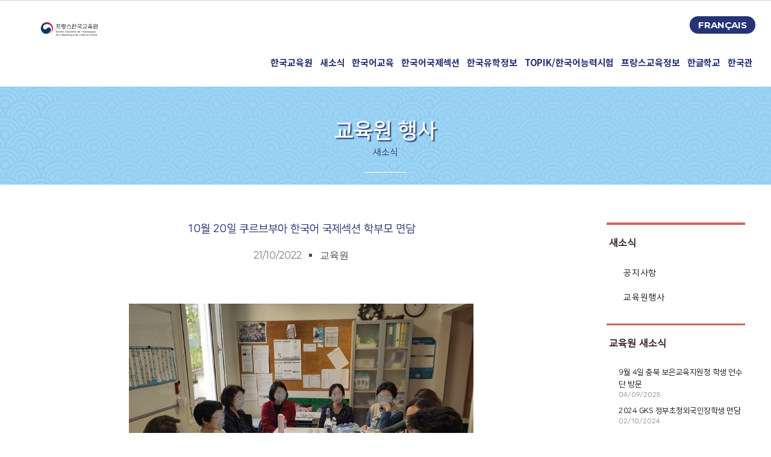

--- FILE ---
content_type: text/html; charset=UTF-8
request_url: https://educoree.fr/blog/2022/10/21/10%EC%9B%94-20%EC%9D%BC-%EC%BF%A0%EB%A5%B4%EB%B8%8C%EB%B6%80%EC%95%84-%ED%95%9C%EA%B5%AD%EC%96%B4-%EA%B5%AD%EC%A0%9C%EC%84%B9%EC%85%98-%ED%95%99%EB%B6%80%EB%AA%A8-%EB%A9%B4%EB%8B%B4/
body_size: 17921
content:
<!DOCTYPE html>
<html lang="ko-KR">
<head>
	<meta charset="UTF-8">
		<title>10월 20일 쿠르브부아 한국어 국제섹션 학부모 면담 &#8211; 프랑스 한국교육원</title>
<meta name='robots' content='max-image-preview:large' />
<link rel='dns-prefetch' href='//t1.daumcdn.net' />
<link rel='dns-prefetch' href='//cdn.jsdelivr.net' />
<link rel='dns-prefetch' href='//s.w.org' />
<link href='https://fonts.gstatic.com' crossorigin rel='preconnect' />
<link rel="alternate" type="application/rss+xml" title="프랑스 한국교육원 &raquo; 피드" href="https://educoree.fr/feed/" />
<link rel="alternate" type="application/rss+xml" title="프랑스 한국교육원 &raquo; 댓글 피드" href="https://educoree.fr/comments/feed/" />
<link rel='stylesheet' id='wp-block-library-css'  href='https://educoree.fr/wp-includes/css/dist/block-library/style.min.css' type='text/css' media='all' />
<style id='wp-block-library-theme-inline-css' type='text/css'>
.wp-block-audio figcaption{color:#555;font-size:13px;text-align:center}.is-dark-theme .wp-block-audio figcaption{color:hsla(0,0%,100%,.65)}.wp-block-code>code{font-family:Menlo,Consolas,monaco,monospace;color:#1e1e1e;padding:.8em 1em;border:1px solid #ddd;border-radius:4px}.wp-block-embed figcaption{color:#555;font-size:13px;text-align:center}.is-dark-theme .wp-block-embed figcaption{color:hsla(0,0%,100%,.65)}.blocks-gallery-caption{color:#555;font-size:13px;text-align:center}.is-dark-theme .blocks-gallery-caption{color:hsla(0,0%,100%,.65)}.wp-block-image figcaption{color:#555;font-size:13px;text-align:center}.is-dark-theme .wp-block-image figcaption{color:hsla(0,0%,100%,.65)}.wp-block-pullquote{border-top:4px solid;border-bottom:4px solid;margin-bottom:1.75em;color:currentColor}.wp-block-pullquote__citation,.wp-block-pullquote cite,.wp-block-pullquote footer{color:currentColor;text-transform:uppercase;font-size:.8125em;font-style:normal}.wp-block-quote{border-left:.25em solid;margin:0 0 1.75em;padding-left:1em}.wp-block-quote cite,.wp-block-quote footer{color:currentColor;font-size:.8125em;position:relative;font-style:normal}.wp-block-quote.has-text-align-right{border-left:none;border-right:.25em solid;padding-left:0;padding-right:1em}.wp-block-quote.has-text-align-center{border:none;padding-left:0}.wp-block-quote.is-large,.wp-block-quote.is-style-large,.wp-block-quote.is-style-plain{border:none}.wp-block-search .wp-block-search__label{font-weight:700}.wp-block-group:where(.has-background){padding:1.25em 2.375em}.wp-block-separator{border:none;border-bottom:2px solid;margin-left:auto;margin-right:auto;opacity:.4}.wp-block-separator:not(.is-style-wide):not(.is-style-dots){width:100px}.wp-block-separator.has-background:not(.is-style-dots){border-bottom:none;height:1px}.wp-block-separator.has-background:not(.is-style-wide):not(.is-style-dots){height:2px}.wp-block-table thead{border-bottom:3px solid}.wp-block-table tfoot{border-top:3px solid}.wp-block-table td,.wp-block-table th{padding:.5em;border:1px solid;word-break:normal}.wp-block-table figcaption{color:#555;font-size:13px;text-align:center}.is-dark-theme .wp-block-table figcaption{color:hsla(0,0%,100%,.65)}.wp-block-video figcaption{color:#555;font-size:13px;text-align:center}.is-dark-theme .wp-block-video figcaption{color:hsla(0,0%,100%,.65)}.wp-block-template-part.has-background{padding:1.25em 2.375em;margin-top:0;margin-bottom:0}
</style>
<style id='global-styles-inline-css' type='text/css'>
body{--wp--preset--color--black: #000000;--wp--preset--color--cyan-bluish-gray: #abb8c3;--wp--preset--color--white: #ffffff;--wp--preset--color--pale-pink: #f78da7;--wp--preset--color--vivid-red: #cf2e2e;--wp--preset--color--luminous-vivid-orange: #ff6900;--wp--preset--color--luminous-vivid-amber: #fcb900;--wp--preset--color--light-green-cyan: #7bdcb5;--wp--preset--color--vivid-green-cyan: #00d084;--wp--preset--color--pale-cyan-blue: #8ed1fc;--wp--preset--color--vivid-cyan-blue: #0693e3;--wp--preset--color--vivid-purple: #9b51e0;--wp--preset--color--primary: #e08f85;--wp--preset--color--title: #333;--wp--preset--color--sub-title: #999;--wp--preset--color--border-input: #ddd;--wp--preset--gradient--vivid-cyan-blue-to-vivid-purple: linear-gradient(135deg,rgba(6,147,227,1) 0%,rgb(155,81,224) 100%);--wp--preset--gradient--light-green-cyan-to-vivid-green-cyan: linear-gradient(135deg,rgb(122,220,180) 0%,rgb(0,208,130) 100%);--wp--preset--gradient--luminous-vivid-amber-to-luminous-vivid-orange: linear-gradient(135deg,rgba(252,185,0,1) 0%,rgba(255,105,0,1) 100%);--wp--preset--gradient--luminous-vivid-orange-to-vivid-red: linear-gradient(135deg,rgba(255,105,0,1) 0%,rgb(207,46,46) 100%);--wp--preset--gradient--very-light-gray-to-cyan-bluish-gray: linear-gradient(135deg,rgb(238,238,238) 0%,rgb(169,184,195) 100%);--wp--preset--gradient--cool-to-warm-spectrum: linear-gradient(135deg,rgb(74,234,220) 0%,rgb(151,120,209) 20%,rgb(207,42,186) 40%,rgb(238,44,130) 60%,rgb(251,105,98) 80%,rgb(254,248,76) 100%);--wp--preset--gradient--blush-light-purple: linear-gradient(135deg,rgb(255,206,236) 0%,rgb(152,150,240) 100%);--wp--preset--gradient--blush-bordeaux: linear-gradient(135deg,rgb(254,205,165) 0%,rgb(254,45,45) 50%,rgb(107,0,62) 100%);--wp--preset--gradient--luminous-dusk: linear-gradient(135deg,rgb(255,203,112) 0%,rgb(199,81,192) 50%,rgb(65,88,208) 100%);--wp--preset--gradient--pale-ocean: linear-gradient(135deg,rgb(255,245,203) 0%,rgb(182,227,212) 50%,rgb(51,167,181) 100%);--wp--preset--gradient--electric-grass: linear-gradient(135deg,rgb(202,248,128) 0%,rgb(113,206,126) 100%);--wp--preset--gradient--midnight: linear-gradient(135deg,rgb(2,3,129) 0%,rgb(40,116,252) 100%);--wp--preset--duotone--dark-grayscale: url('#wp-duotone-dark-grayscale');--wp--preset--duotone--grayscale: url('#wp-duotone-grayscale');--wp--preset--duotone--purple-yellow: url('#wp-duotone-purple-yellow');--wp--preset--duotone--blue-red: url('#wp-duotone-blue-red');--wp--preset--duotone--midnight: url('#wp-duotone-midnight');--wp--preset--duotone--magenta-yellow: url('#wp-duotone-magenta-yellow');--wp--preset--duotone--purple-green: url('#wp-duotone-purple-green');--wp--preset--duotone--blue-orange: url('#wp-duotone-blue-orange');--wp--preset--font-size--small: 13px;--wp--preset--font-size--medium: 20px;--wp--preset--font-size--large: 28px;--wp--preset--font-size--x-large: 42px;--wp--preset--font-size--normal: 15px;--wp--preset--font-size--huge: 36px;}.has-black-color{color: var(--wp--preset--color--black) !important;}.has-cyan-bluish-gray-color{color: var(--wp--preset--color--cyan-bluish-gray) !important;}.has-white-color{color: var(--wp--preset--color--white) !important;}.has-pale-pink-color{color: var(--wp--preset--color--pale-pink) !important;}.has-vivid-red-color{color: var(--wp--preset--color--vivid-red) !important;}.has-luminous-vivid-orange-color{color: var(--wp--preset--color--luminous-vivid-orange) !important;}.has-luminous-vivid-amber-color{color: var(--wp--preset--color--luminous-vivid-amber) !important;}.has-light-green-cyan-color{color: var(--wp--preset--color--light-green-cyan) !important;}.has-vivid-green-cyan-color{color: var(--wp--preset--color--vivid-green-cyan) !important;}.has-pale-cyan-blue-color{color: var(--wp--preset--color--pale-cyan-blue) !important;}.has-vivid-cyan-blue-color{color: var(--wp--preset--color--vivid-cyan-blue) !important;}.has-vivid-purple-color{color: var(--wp--preset--color--vivid-purple) !important;}.has-black-background-color{background-color: var(--wp--preset--color--black) !important;}.has-cyan-bluish-gray-background-color{background-color: var(--wp--preset--color--cyan-bluish-gray) !important;}.has-white-background-color{background-color: var(--wp--preset--color--white) !important;}.has-pale-pink-background-color{background-color: var(--wp--preset--color--pale-pink) !important;}.has-vivid-red-background-color{background-color: var(--wp--preset--color--vivid-red) !important;}.has-luminous-vivid-orange-background-color{background-color: var(--wp--preset--color--luminous-vivid-orange) !important;}.has-luminous-vivid-amber-background-color{background-color: var(--wp--preset--color--luminous-vivid-amber) !important;}.has-light-green-cyan-background-color{background-color: var(--wp--preset--color--light-green-cyan) !important;}.has-vivid-green-cyan-background-color{background-color: var(--wp--preset--color--vivid-green-cyan) !important;}.has-pale-cyan-blue-background-color{background-color: var(--wp--preset--color--pale-cyan-blue) !important;}.has-vivid-cyan-blue-background-color{background-color: var(--wp--preset--color--vivid-cyan-blue) !important;}.has-vivid-purple-background-color{background-color: var(--wp--preset--color--vivid-purple) !important;}.has-black-border-color{border-color: var(--wp--preset--color--black) !important;}.has-cyan-bluish-gray-border-color{border-color: var(--wp--preset--color--cyan-bluish-gray) !important;}.has-white-border-color{border-color: var(--wp--preset--color--white) !important;}.has-pale-pink-border-color{border-color: var(--wp--preset--color--pale-pink) !important;}.has-vivid-red-border-color{border-color: var(--wp--preset--color--vivid-red) !important;}.has-luminous-vivid-orange-border-color{border-color: var(--wp--preset--color--luminous-vivid-orange) !important;}.has-luminous-vivid-amber-border-color{border-color: var(--wp--preset--color--luminous-vivid-amber) !important;}.has-light-green-cyan-border-color{border-color: var(--wp--preset--color--light-green-cyan) !important;}.has-vivid-green-cyan-border-color{border-color: var(--wp--preset--color--vivid-green-cyan) !important;}.has-pale-cyan-blue-border-color{border-color: var(--wp--preset--color--pale-cyan-blue) !important;}.has-vivid-cyan-blue-border-color{border-color: var(--wp--preset--color--vivid-cyan-blue) !important;}.has-vivid-purple-border-color{border-color: var(--wp--preset--color--vivid-purple) !important;}.has-vivid-cyan-blue-to-vivid-purple-gradient-background{background: var(--wp--preset--gradient--vivid-cyan-blue-to-vivid-purple) !important;}.has-light-green-cyan-to-vivid-green-cyan-gradient-background{background: var(--wp--preset--gradient--light-green-cyan-to-vivid-green-cyan) !important;}.has-luminous-vivid-amber-to-luminous-vivid-orange-gradient-background{background: var(--wp--preset--gradient--luminous-vivid-amber-to-luminous-vivid-orange) !important;}.has-luminous-vivid-orange-to-vivid-red-gradient-background{background: var(--wp--preset--gradient--luminous-vivid-orange-to-vivid-red) !important;}.has-very-light-gray-to-cyan-bluish-gray-gradient-background{background: var(--wp--preset--gradient--very-light-gray-to-cyan-bluish-gray) !important;}.has-cool-to-warm-spectrum-gradient-background{background: var(--wp--preset--gradient--cool-to-warm-spectrum) !important;}.has-blush-light-purple-gradient-background{background: var(--wp--preset--gradient--blush-light-purple) !important;}.has-blush-bordeaux-gradient-background{background: var(--wp--preset--gradient--blush-bordeaux) !important;}.has-luminous-dusk-gradient-background{background: var(--wp--preset--gradient--luminous-dusk) !important;}.has-pale-ocean-gradient-background{background: var(--wp--preset--gradient--pale-ocean) !important;}.has-electric-grass-gradient-background{background: var(--wp--preset--gradient--electric-grass) !important;}.has-midnight-gradient-background{background: var(--wp--preset--gradient--midnight) !important;}.has-small-font-size{font-size: var(--wp--preset--font-size--small) !important;}.has-medium-font-size{font-size: var(--wp--preset--font-size--medium) !important;}.has-large-font-size{font-size: var(--wp--preset--font-size--large) !important;}.has-x-large-font-size{font-size: var(--wp--preset--font-size--x-large) !important;}
</style>
<link rel='stylesheet' id='contact-form-7-css'  href='https://educoree.fr/wp-content/plugins/contact-form-7/includes/css/styles.css' type='text/css' media='all' />
<link rel='stylesheet' id='image-map-pro-dist-css-css'  href='https://educoree.fr/wp-content/plugins/image-map-pro-wordpress/css/image-map-pro.min.css' type='text/css' media='' />
<link rel='stylesheet' id='owlcss-css'  href='https://educoree.fr/wp-content/plugins/lgx-owl-carousel/public/assets/lib/owl.carousel2/owl.carousel.css' type='text/css' media='all' />
<link rel='stylesheet' id='owltheme-css'  href='https://educoree.fr/wp-content/plugins/lgx-owl-carousel/public/assets/lib/owl.carousel2/owl.theme.default.min.css' type='text/css' media='all' />
<link rel='stylesheet' id='lgx-owl-carousel-css'  href='https://educoree.fr/wp-content/plugins/lgx-owl-carousel/public/assets/css/lgx-owl-carousel-public.css' type='text/css' media='all' />
<link rel='stylesheet' id='uaf_client_css-css'  href='https://educoree.fr/wp-content/uploads/useanyfont/uaf.css' type='text/css' media='all' />
<link rel='stylesheet' id='widgetopts-styles-css'  href='https://educoree.fr/wp-content/plugins/widget-options/assets/css/widget-options.css' type='text/css' media='all' />
<link rel='stylesheet' id='wp-members-css'  href='https://educoree.fr/wp-content/plugins/wp-members/assets/css/forms/generic-no-float.min.css' type='text/css' media='all' />
<link rel='stylesheet' id='elementor-icons-css'  href='https://educoree.fr/wp-content/plugins/elementor/assets/lib/eicons/css/elementor-icons.min.css' type='text/css' media='all' />
<link rel='stylesheet' id='elementor-frontend-legacy-css'  href='https://educoree.fr/wp-content/plugins/elementor/assets/css/frontend-legacy.min.css' type='text/css' media='all' />
<link rel='stylesheet' id='elementor-frontend-css'  href='https://educoree.fr/wp-content/plugins/elementor/assets/css/frontend.min.css' type='text/css' media='all' />
<link rel='stylesheet' id='elementor-post-10813-css'  href='https://educoree.fr/wp-content/uploads/elementor/css/post-10813.css?ver=1716158005' type='text/css' media='all' />
<link rel='stylesheet' id='elementor-pro-css'  href='https://educoree.fr/wp-content/plugins/elementor-pro/assets/css/frontend.min.css' type='text/css' media='all' />
<link rel='stylesheet' id='elementor-global-css'  href='https://educoree.fr/wp-content/uploads/elementor/css/global.css?ver=1716158006' type='text/css' media='all' />
<link rel='stylesheet' id='elementor-post-13208-css'  href='https://educoree.fr/wp-content/uploads/elementor/css/post-13208.css?ver=1754926141' type='text/css' media='all' />
<link rel='stylesheet' id='elementor-post-13161-css'  href='https://educoree.fr/wp-content/uploads/elementor/css/post-13161.css?ver=1755605205' type='text/css' media='all' />
<link rel='stylesheet' id='elementor-post-13527-css'  href='https://educoree.fr/wp-content/uploads/elementor/css/post-13527.css?ver=1716158614' type='text/css' media='all' />
<link rel='stylesheet' id='kboard-comments-skin-default-css'  href='https://educoree.fr/wp-content/plugins/kboard-comments/skin/default/style.css' type='text/css' media='all' />
<link rel='stylesheet' id='kboard-editor-media-css'  href='https://educoree.fr/wp-content/plugins/kboard/template/css/editor_media.css' type='text/css' media='all' />
<link rel='stylesheet' id='kboard-skin-pure-gallery-css'  href='https://educoree.fr/wp-content/plugins/pure-gallery/style.css' type='text/css' media='all' />
<link rel='stylesheet' id='kboard-skin-default-css'  href='https://educoree.fr/wp-content/plugins/kboard/skin/default/style.css' type='text/css' media='all' />
<link rel='stylesheet' id='kboard-skin-avatar-css'  href='https://educoree.fr/wp-content/plugins/kboard/skin/avatar/style.css' type='text/css' media='all' />
<link rel='stylesheet' id='cosmosfarm-members-style-css'  href='https://educoree.fr/wp-content/plugins/cosmosfarm-members/assets/css/style.css' type='text/css' media='all' />
<link rel='stylesheet' id='cosmosfarm-members-two-css'  href='https://educoree.fr/wp-content/plugins/cosmosfarm-members/skin/two/style.css' type='text/css' media='all' />
<link rel='stylesheet' id='rocket-font-css'  href='https://cdn.jsdelivr.net/font-nanumsquare/1.0.0/nanumsquare.css' type='text/css' media='all' />
<link rel='stylesheet' id='rocket-font-css-css'  href='https://educoree.fr/wp-content/plugins/rocket-font/assets/css/educoree-fr_rocketfont.min.css' type='text/css' media='all' />
<link rel='stylesheet' id='thim-parent-style-css'  href='https://educoree.fr/wp-content/themes/eduma/style.css' type='text/css' media='all' />
<link rel='stylesheet' id='dashicons-css'  href='https://educoree.fr/wp-includes/css/dashicons.min.css' type='text/css' media='all' />
<link rel='stylesheet' id='font-awesome-css'  href='https://educoree.fr/wp-content/themes/eduma/assets/css/all.min.css' type='text/css' media='all' />
<link rel='stylesheet' id='font-v4-shims-css'  href='https://educoree.fr/wp-content/themes/eduma/assets/css/v4-shims.min.css' type='text/css' media='all' />
<link rel='stylesheet' id='ionicons-css'  href='https://educoree.fr/wp-content/themes/eduma/assets/css/ionicons.min.css' type='text/css' media='all' />
<link rel='stylesheet' id='font-pe-icon-7-css'  href='https://educoree.fr/wp-content/themes/eduma/assets/css/font-pe-icon-7.css' type='text/css' media='all' />
<link rel='stylesheet' id='flaticon-css'  href='https://educoree.fr/wp-content/themes/eduma/assets/css/flaticon.css' type='text/css' media='all' />
<link rel='stylesheet' id='thim-linearicons-font-css'  href='https://educoree.fr/wp-content/themes/eduma/assets/css/linearicons.css' type='text/css' media='all' />
<link rel='stylesheet' id='thim-custom-vc-css'  href='https://educoree.fr/wp-content/themes/eduma/assets/css/custom-vc.css' type='text/css' media='all' />
<link rel='stylesheet' id='thim-style-css'  href='https://educoree.fr/wp-content/themes/eduma-child-kindergarten/style.css' type='text/css' media='all' />
<link rel='stylesheet' id='thim-style-options-css'  href='https://educoree.fr/wp-content/uploads/tc_stylesheets/eduma.1650316481.css' type='text/css' media='all' />
<link rel='stylesheet' id='google-fonts-1-css'  href='https://fonts.googleapis.com/css?family=Montserrat:100,100italic,200,200italic,300,300italic,400,400italic,500,500italic,600,600italic,700,700italic,800,800italic,900,900italic%7CNoto+Sans+KR:100,100italic,200,200italic,300,300italic,400,400italic,500,500italic,600,600italic,700,700italic,800,800italic,900,900italic%7CRoboto:100,100italic,200,200italic,300,300italic,400,400italic,500,500italic,600,600italic,700,700italic,800,800italic,900,900italic%7CRubik:100,100italic,200,200italic,300,300italic,400,400italic,500,500italic,600,600italic,700,700italic,800,800italic,900,900italic&#038;display=auto' type='text/css' media='all' />
<script type='text/javascript' src='https://educoree.fr/wp-includes/js/jquery/jquery.min.js' id='jquery-core-js'></script>
<script type='text/javascript' src='https://educoree.fr/wp-includes/js/jquery/jquery-migrate.min.js' id='jquery-migrate-js'></script>
<script type='text/javascript' src='https://educoree.fr/wp-content/plugins/lgx-owl-carousel/public/assets/lib/owl.carousel2/owl.carousel.js' id='lgxowljs-js'></script>
<script type='text/javascript' id='lgx-owl-carousel-js-extra'>
/* <![CDATA[ */
var lgxcarousel = {"owl_navigationTextL":"https:\/\/educoree.fr\/wp-content\/plugins\/lgx-owl-carousel\/public\/assets\/img\/arrow-left.png","owl_navigationTextR":"https:\/\/educoree.fr\/wp-content\/plugins\/lgx-owl-carousel\/public\/assets\/img\/arrow-right.png"};
/* ]]> */
</script>
<script type='text/javascript' src='https://educoree.fr/wp-content/plugins/lgx-owl-carousel/public/assets/js/lgx-owl-carousel-public.js' id='lgx-owl-carousel-js'></script>
<script type='text/javascript' src='https://educoree.fr/wp-content/themes/eduma-child-kindergarten/js/child_script.js' id='thim_child_script-js'></script>
<link rel="https://api.w.org/" href="https://educoree.fr/wp-json/" /><link rel="alternate" type="application/json" href="https://educoree.fr/wp-json/wp/v2/posts/19796" /><link rel="EditURI" type="application/rsd+xml" title="RSD" href="https://educoree.fr/xmlrpc.php?rsd" />
<link rel="wlwmanifest" type="application/wlwmanifest+xml" href="https://educoree.fr/wp-includes/wlwmanifest.xml" /> 
<meta name="generator" content="WordPress 5.9.3" />
<link rel="canonical" href="https://educoree.fr/blog/2022/10/21/10%ec%9b%94-20%ec%9d%bc-%ec%bf%a0%eb%a5%b4%eb%b8%8c%eb%b6%80%ec%95%84-%ed%95%9c%ea%b5%ad%ec%96%b4-%ea%b5%ad%ec%a0%9c%ec%84%b9%ec%85%98-%ed%95%99%eb%b6%80%eb%aa%a8-%eb%a9%b4%eb%8b%b4/" />
<link rel='shortlink' href='https://educoree.fr/?p=19796' />
<link rel="alternate" type="application/json+oembed" href="https://educoree.fr/wp-json/oembed/1.0/embed?url=https%3A%2F%2Feducoree.fr%2Fblog%2F2022%2F10%2F21%2F10%25ec%259b%2594-20%25ec%259d%25bc-%25ec%25bf%25a0%25eb%25a5%25b4%25eb%25b8%258c%25eb%25b6%2580%25ec%2595%2584-%25ed%2595%259c%25ea%25b5%25ad%25ec%2596%25b4-%25ea%25b5%25ad%25ec%25a0%259c%25ec%2584%25b9%25ec%2585%2598-%25ed%2595%2599%25eb%25b6%2580%25eb%25aa%25a8-%25eb%25a9%25b4%25eb%258b%25b4%2F" />
<link rel="alternate" type="text/xml+oembed" href="https://educoree.fr/wp-json/oembed/1.0/embed?url=https%3A%2F%2Feducoree.fr%2Fblog%2F2022%2F10%2F21%2F10%25ec%259b%2594-20%25ec%259d%25bc-%25ec%25bf%25a0%25eb%25a5%25b4%25eb%25b8%258c%25eb%25b6%2580%25ec%2595%2584-%25ed%2595%259c%25ea%25b5%25ad%25ec%2596%25b4-%25ea%25b5%25ad%25ec%25a0%259c%25ec%2584%25b9%25ec%2585%2598-%25ed%2595%2599%25eb%25b6%2580%25eb%25aa%25a8-%25eb%25a9%25b4%25eb%258b%25b4%2F&#038;format=xml" />
<style type='text/css'> .ae_data .elementor-editor-element-setting {
            display:none !important;
            }
            </style><meta name="cdp-version" content="1.3.0" /><style> .lgx-carousel-section .lgx-carousel .owl-video-tn{height: 350px; width: 100%;} </style>            <script type="text/javascript">
                function tc_insert_internal_css(css) {
                    var tc_style = document.createElement("style");
                    tc_style.type = "text/css";
                    tc_style.setAttribute('data-type', 'tc-internal-css');
                    var tc_style_content = document.createTextNode(css);
                    tc_style.appendChild(tc_style_content);
                    document.head.appendChild(tc_style);
                }
            </script>
			<meta name="generator" content="Powered by WPBakery Page Builder - drag and drop page builder for WordPress."/>
<meta name="generator" content="Powered by Slider Revolution 6.5.17 - responsive, Mobile-Friendly Slider Plugin for WordPress with comfortable drag and drop interface." />
		<script>
			jQuery(document).ready(function(){
				jQuery("body").css({"font-family":"Nanum Square"});
			});
		</script>
		<link rel="icon" href="https://educoree.fr/wp-content/uploads/2020/11/logo-32x32.png" sizes="32x32" />
<link rel="icon" href="https://educoree.fr/wp-content/uploads/2020/11/logo-192x192.png" sizes="192x192" />
<link rel="apple-touch-icon" href="https://educoree.fr/wp-content/uploads/2020/11/logo-180x180.png" />
<meta name="msapplication-TileImage" content="https://educoree.fr/wp-content/uploads/2020/11/logo-270x270.png" />
<script>function setREVStartSize(e){
			//window.requestAnimationFrame(function() {
				window.RSIW = window.RSIW===undefined ? window.innerWidth : window.RSIW;
				window.RSIH = window.RSIH===undefined ? window.innerHeight : window.RSIH;
				try {
					var pw = document.getElementById(e.c).parentNode.offsetWidth,
						newh;
					pw = pw===0 || isNaN(pw) ? window.RSIW : pw;
					e.tabw = e.tabw===undefined ? 0 : parseInt(e.tabw);
					e.thumbw = e.thumbw===undefined ? 0 : parseInt(e.thumbw);
					e.tabh = e.tabh===undefined ? 0 : parseInt(e.tabh);
					e.thumbh = e.thumbh===undefined ? 0 : parseInt(e.thumbh);
					e.tabhide = e.tabhide===undefined ? 0 : parseInt(e.tabhide);
					e.thumbhide = e.thumbhide===undefined ? 0 : parseInt(e.thumbhide);
					e.mh = e.mh===undefined || e.mh=="" || e.mh==="auto" ? 0 : parseInt(e.mh,0);
					if(e.layout==="fullscreen" || e.l==="fullscreen")
						newh = Math.max(e.mh,window.RSIH);
					else{
						e.gw = Array.isArray(e.gw) ? e.gw : [e.gw];
						for (var i in e.rl) if (e.gw[i]===undefined || e.gw[i]===0) e.gw[i] = e.gw[i-1];
						e.gh = e.el===undefined || e.el==="" || (Array.isArray(e.el) && e.el.length==0)? e.gh : e.el;
						e.gh = Array.isArray(e.gh) ? e.gh : [e.gh];
						for (var i in e.rl) if (e.gh[i]===undefined || e.gh[i]===0) e.gh[i] = e.gh[i-1];
											
						var nl = new Array(e.rl.length),
							ix = 0,
							sl;
						e.tabw = e.tabhide>=pw ? 0 : e.tabw;
						e.thumbw = e.thumbhide>=pw ? 0 : e.thumbw;
						e.tabh = e.tabhide>=pw ? 0 : e.tabh;
						e.thumbh = e.thumbhide>=pw ? 0 : e.thumbh;
						for (var i in e.rl) nl[i] = e.rl[i]<window.RSIW ? 0 : e.rl[i];
						sl = nl[0];
						for (var i in nl) if (sl>nl[i] && nl[i]>0) { sl = nl[i]; ix=i;}
						var m = pw>(e.gw[ix]+e.tabw+e.thumbw) ? 1 : (pw-(e.tabw+e.thumbw)) / (e.gw[ix]);
						newh =  (e.gh[ix] * m) + (e.tabh + e.thumbh);
					}
					var el = document.getElementById(e.c);
					if (el!==null && el) el.style.height = newh+"px";
					el = document.getElementById(e.c+"_wrapper");
					if (el!==null && el) {
						el.style.height = newh+"px";
						el.style.display = "block";
					}
				} catch(e){
					console.log("Failure at Presize of Slider:" + e)
				}
			//});
		  };</script>
<style type="text/css">.kboard-default-latest-title { color: black; }
#kboard-default-list .kboard-list tbody tr.kboard-list-notice { background-color: #e0f1f6; color:#253476; }
.kboard-button-like { display: none !important; }
.kboard-button-unlike { display: none !important; }
#kboard-default-document .kboard-detail { background-color: #c3d8f2; }
#kboard-pure-gallery-document .kboard-detail  { background-color: #c3d8f2; }

#kboard-default-list .kboard-list-header { display: none !important; }
.table-bordered { border-color: #689ed0;
}

#kboard-default-list .kboard-list tbody tr td {
word-break: break-all;
border: 0;
border-bottom: 1px solid #689ed0;
}

#kboard-default-latest table .kboard-latest-date {
text-align: right;
font-size: 15px;
}

#kboard-avatar-latest table .kboard-latest-date { width: 80px; text-align: right; font-size: 15px }


#kboard-default-latest table .kboard-latest-title {
padding-left: 5px;
font-size: 15px;
}</style><style id="kirki-inline-styles">/* cyrillic-ext */
@font-face {
  font-family: 'Montserrat';
  font-style: normal;
  font-weight: 700;
  font-display: swap;
  src: url(https://educoree.fr/wp-content/fonts/montserrat/font) format('woff');
  unicode-range: U+0460-052F, U+1C80-1C8A, U+20B4, U+2DE0-2DFF, U+A640-A69F, U+FE2E-FE2F;
}
/* cyrillic */
@font-face {
  font-family: 'Montserrat';
  font-style: normal;
  font-weight: 700;
  font-display: swap;
  src: url(https://educoree.fr/wp-content/fonts/montserrat/font) format('woff');
  unicode-range: U+0301, U+0400-045F, U+0490-0491, U+04B0-04B1, U+2116;
}
/* vietnamese */
@font-face {
  font-family: 'Montserrat';
  font-style: normal;
  font-weight: 700;
  font-display: swap;
  src: url(https://educoree.fr/wp-content/fonts/montserrat/font) format('woff');
  unicode-range: U+0102-0103, U+0110-0111, U+0128-0129, U+0168-0169, U+01A0-01A1, U+01AF-01B0, U+0300-0301, U+0303-0304, U+0308-0309, U+0323, U+0329, U+1EA0-1EF9, U+20AB;
}
/* latin-ext */
@font-face {
  font-family: 'Montserrat';
  font-style: normal;
  font-weight: 700;
  font-display: swap;
  src: url(https://educoree.fr/wp-content/fonts/montserrat/font) format('woff');
  unicode-range: U+0100-02BA, U+02BD-02C5, U+02C7-02CC, U+02CE-02D7, U+02DD-02FF, U+0304, U+0308, U+0329, U+1D00-1DBF, U+1E00-1E9F, U+1EF2-1EFF, U+2020, U+20A0-20AB, U+20AD-20C0, U+2113, U+2C60-2C7F, U+A720-A7FF;
}
/* latin */
@font-face {
  font-family: 'Montserrat';
  font-style: normal;
  font-weight: 700;
  font-display: swap;
  src: url(https://educoree.fr/wp-content/fonts/montserrat/font) format('woff');
  unicode-range: U+0000-00FF, U+0131, U+0152-0153, U+02BB-02BC, U+02C6, U+02DA, U+02DC, U+0304, U+0308, U+0329, U+2000-206F, U+20AC, U+2122, U+2191, U+2193, U+2212, U+2215, U+FEFF, U+FFFD;
}</style>		<script type="text/javascript">
			if (typeof ajaxurl === 'undefined') {
				/* <![CDATA[ */
				var ajaxurl = "https://educoree.fr/wp-admin/admin-ajax.php"
				/* ]]> */
			}
		</script>
		<noscript><style> .wpb_animate_when_almost_visible { opacity: 1; }</style></noscript>	<meta name="viewport" content="width=device-width, initial-scale=1.0, viewport-fit=cover" /></head>
<body data-rsssl=1 class="post-template-default single single-post postid-19796 single-format-standard wp-custom-logo wp-embed-responsive group-blog thim-body-preload boxed-area bg-boxed-image thim-style-content-new-1 thim-popup-feature wpb-js-composer js-comp-ver-6.6.0 vc_responsive elementor-default elementor-template-canvas elementor-kit-10813 elementor-page-13527">
	<svg xmlns="http://www.w3.org/2000/svg" viewBox="0 0 0 0" width="0" height="0" focusable="false" role="none" style="visibility: hidden; position: absolute; left: -9999px; overflow: hidden;" ><defs><filter id="wp-duotone-dark-grayscale"><feColorMatrix color-interpolation-filters="sRGB" type="matrix" values=" .299 .587 .114 0 0 .299 .587 .114 0 0 .299 .587 .114 0 0 .299 .587 .114 0 0 " /><feComponentTransfer color-interpolation-filters="sRGB" ><feFuncR type="table" tableValues="0 0.49803921568627" /><feFuncG type="table" tableValues="0 0.49803921568627" /><feFuncB type="table" tableValues="0 0.49803921568627" /><feFuncA type="table" tableValues="1 1" /></feComponentTransfer><feComposite in2="SourceGraphic" operator="in" /></filter></defs></svg><svg xmlns="http://www.w3.org/2000/svg" viewBox="0 0 0 0" width="0" height="0" focusable="false" role="none" style="visibility: hidden; position: absolute; left: -9999px; overflow: hidden;" ><defs><filter id="wp-duotone-grayscale"><feColorMatrix color-interpolation-filters="sRGB" type="matrix" values=" .299 .587 .114 0 0 .299 .587 .114 0 0 .299 .587 .114 0 0 .299 .587 .114 0 0 " /><feComponentTransfer color-interpolation-filters="sRGB" ><feFuncR type="table" tableValues="0 1" /><feFuncG type="table" tableValues="0 1" /><feFuncB type="table" tableValues="0 1" /><feFuncA type="table" tableValues="1 1" /></feComponentTransfer><feComposite in2="SourceGraphic" operator="in" /></filter></defs></svg><svg xmlns="http://www.w3.org/2000/svg" viewBox="0 0 0 0" width="0" height="0" focusable="false" role="none" style="visibility: hidden; position: absolute; left: -9999px; overflow: hidden;" ><defs><filter id="wp-duotone-purple-yellow"><feColorMatrix color-interpolation-filters="sRGB" type="matrix" values=" .299 .587 .114 0 0 .299 .587 .114 0 0 .299 .587 .114 0 0 .299 .587 .114 0 0 " /><feComponentTransfer color-interpolation-filters="sRGB" ><feFuncR type="table" tableValues="0.54901960784314 0.98823529411765" /><feFuncG type="table" tableValues="0 1" /><feFuncB type="table" tableValues="0.71764705882353 0.25490196078431" /><feFuncA type="table" tableValues="1 1" /></feComponentTransfer><feComposite in2="SourceGraphic" operator="in" /></filter></defs></svg><svg xmlns="http://www.w3.org/2000/svg" viewBox="0 0 0 0" width="0" height="0" focusable="false" role="none" style="visibility: hidden; position: absolute; left: -9999px; overflow: hidden;" ><defs><filter id="wp-duotone-blue-red"><feColorMatrix color-interpolation-filters="sRGB" type="matrix" values=" .299 .587 .114 0 0 .299 .587 .114 0 0 .299 .587 .114 0 0 .299 .587 .114 0 0 " /><feComponentTransfer color-interpolation-filters="sRGB" ><feFuncR type="table" tableValues="0 1" /><feFuncG type="table" tableValues="0 0.27843137254902" /><feFuncB type="table" tableValues="0.5921568627451 0.27843137254902" /><feFuncA type="table" tableValues="1 1" /></feComponentTransfer><feComposite in2="SourceGraphic" operator="in" /></filter></defs></svg><svg xmlns="http://www.w3.org/2000/svg" viewBox="0 0 0 0" width="0" height="0" focusable="false" role="none" style="visibility: hidden; position: absolute; left: -9999px; overflow: hidden;" ><defs><filter id="wp-duotone-midnight"><feColorMatrix color-interpolation-filters="sRGB" type="matrix" values=" .299 .587 .114 0 0 .299 .587 .114 0 0 .299 .587 .114 0 0 .299 .587 .114 0 0 " /><feComponentTransfer color-interpolation-filters="sRGB" ><feFuncR type="table" tableValues="0 0" /><feFuncG type="table" tableValues="0 0.64705882352941" /><feFuncB type="table" tableValues="0 1" /><feFuncA type="table" tableValues="1 1" /></feComponentTransfer><feComposite in2="SourceGraphic" operator="in" /></filter></defs></svg><svg xmlns="http://www.w3.org/2000/svg" viewBox="0 0 0 0" width="0" height="0" focusable="false" role="none" style="visibility: hidden; position: absolute; left: -9999px; overflow: hidden;" ><defs><filter id="wp-duotone-magenta-yellow"><feColorMatrix color-interpolation-filters="sRGB" type="matrix" values=" .299 .587 .114 0 0 .299 .587 .114 0 0 .299 .587 .114 0 0 .299 .587 .114 0 0 " /><feComponentTransfer color-interpolation-filters="sRGB" ><feFuncR type="table" tableValues="0.78039215686275 1" /><feFuncG type="table" tableValues="0 0.94901960784314" /><feFuncB type="table" tableValues="0.35294117647059 0.47058823529412" /><feFuncA type="table" tableValues="1 1" /></feComponentTransfer><feComposite in2="SourceGraphic" operator="in" /></filter></defs></svg><svg xmlns="http://www.w3.org/2000/svg" viewBox="0 0 0 0" width="0" height="0" focusable="false" role="none" style="visibility: hidden; position: absolute; left: -9999px; overflow: hidden;" ><defs><filter id="wp-duotone-purple-green"><feColorMatrix color-interpolation-filters="sRGB" type="matrix" values=" .299 .587 .114 0 0 .299 .587 .114 0 0 .299 .587 .114 0 0 .299 .587 .114 0 0 " /><feComponentTransfer color-interpolation-filters="sRGB" ><feFuncR type="table" tableValues="0.65098039215686 0.40392156862745" /><feFuncG type="table" tableValues="0 1" /><feFuncB type="table" tableValues="0.44705882352941 0.4" /><feFuncA type="table" tableValues="1 1" /></feComponentTransfer><feComposite in2="SourceGraphic" operator="in" /></filter></defs></svg><svg xmlns="http://www.w3.org/2000/svg" viewBox="0 0 0 0" width="0" height="0" focusable="false" role="none" style="visibility: hidden; position: absolute; left: -9999px; overflow: hidden;" ><defs><filter id="wp-duotone-blue-orange"><feColorMatrix color-interpolation-filters="sRGB" type="matrix" values=" .299 .587 .114 0 0 .299 .587 .114 0 0 .299 .587 .114 0 0 .299 .587 .114 0 0 " /><feComponentTransfer color-interpolation-filters="sRGB" ><feFuncR type="table" tableValues="0.098039215686275 1" /><feFuncG type="table" tableValues="0 0.66274509803922" /><feFuncB type="table" tableValues="0.84705882352941 0.41960784313725" /><feFuncA type="table" tableValues="1 1" /></feComponentTransfer><feComposite in2="SourceGraphic" operator="in" /></filter></defs></svg>		<div data-elementor-type="single-post" data-elementor-id="13527" class="elementor elementor-13527 elementor-location-single post-19796 post type-post status-publish format-standard has-post-thumbnail hentry category-evenement">
		<div class="elementor-section-wrap">
					<section class="elementor-section elementor-top-section elementor-element elementor-element-2df89298 elementor-section-height-min-height elementor-section-boxed elementor-section-height-default elementor-section-items-middle" data-id="2df89298" data-element_type="section" data-settings="{&quot;background_background&quot;:&quot;classic&quot;}">
						<div class="elementor-container elementor-column-gap-default">
							<div class="elementor-row">
					<div class="elementor-column elementor-col-16 elementor-top-column elementor-element elementor-element-563c19f3 elementor-hidden-phone" data-id="563c19f3" data-element_type="column">
			<div class="elementor-column-wrap">
							<div class="elementor-widget-wrap">
								</div>
					</div>
		</div>
				<div class="elementor-column elementor-col-16 elementor-top-column elementor-element elementor-element-e3efa18 elementor-hidden-phone" data-id="e3efa18" data-element_type="column">
			<div class="elementor-column-wrap">
							<div class="elementor-widget-wrap">
								</div>
					</div>
		</div>
				<div class="elementor-column elementor-col-16 elementor-top-column elementor-element elementor-element-7ef9cf98 elementor-hidden-phone" data-id="7ef9cf98" data-element_type="column">
			<div class="elementor-column-wrap">
							<div class="elementor-widget-wrap">
								</div>
					</div>
		</div>
				<div class="elementor-column elementor-col-16 elementor-top-column elementor-element elementor-element-70718916 elementor-hidden-phone" data-id="70718916" data-element_type="column">
			<div class="elementor-column-wrap">
							<div class="elementor-widget-wrap">
								</div>
					</div>
		</div>
				<div class="elementor-column elementor-col-16 elementor-top-column elementor-element elementor-element-97eb7df elementor-hidden-phone" data-id="97eb7df" data-element_type="column" data-settings="{&quot;background_background&quot;:&quot;classic&quot;}">
			<div class="elementor-column-wrap">
							<div class="elementor-widget-wrap">
								</div>
					</div>
		</div>
				<div class="elementor-column elementor-col-16 elementor-top-column elementor-element elementor-element-354458a7" data-id="354458a7" data-element_type="column">
			<div class="elementor-column-wrap">
							<div class="elementor-widget-wrap">
								</div>
					</div>
		</div>
								</div>
					</div>
		</section>
				<section class="elementor-section elementor-top-section elementor-element elementor-element-78bfa13d elementor-section-boxed elementor-section-height-default elementor-section-height-default" data-id="78bfa13d" data-element_type="section">
						<div class="elementor-container elementor-column-gap-default">
							<div class="elementor-row">
					<div class="elementor-column elementor-col-25 elementor-top-column elementor-element elementor-element-1c173b3f" data-id="1c173b3f" data-element_type="column">
			<div class="elementor-column-wrap elementor-element-populated">
							<div class="elementor-widget-wrap">
						<div class="elementor-element elementor-element-4b6b8f72 elementor-widget elementor-widget-theme-site-logo elementor-widget-image" data-id="4b6b8f72" data-element_type="widget" data-widget_type="theme-site-logo.default">
				<div class="elementor-widget-container">
								<div class="elementor-image">
													<a href="https://educoree.fr" educoree="">
							<img width="1375" height="596" src="https://educoree.fr/wp-content/uploads/2020/11/LOGO2.jpg" class="attachment-full size-full" alt="" loading="lazy" srcset="https://educoree.fr/wp-content/uploads/2020/11/LOGO2.jpg 1375w, https://educoree.fr/wp-content/uploads/2020/11/LOGO2-300x130.jpg 300w, https://educoree.fr/wp-content/uploads/2020/11/LOGO2-1024x444.jpg 1024w, https://educoree.fr/wp-content/uploads/2020/11/LOGO2-768x333.jpg 768w" sizes="(max-width: 1375px) 100vw, 1375px" />								</a>
														</div>
						</div>
				</div>
						</div>
					</div>
		</div>
				<div class="elementor-column elementor-col-25 elementor-top-column elementor-element elementor-element-2e63952b" data-id="2e63952b" data-element_type="column">
			<div class="elementor-column-wrap">
							<div class="elementor-widget-wrap">
								</div>
					</div>
		</div>
				<div class="elementor-column elementor-col-25 elementor-top-column elementor-element elementor-element-416763df" data-id="416763df" data-element_type="column">
			<div class="elementor-column-wrap">
							<div class="elementor-widget-wrap">
								</div>
					</div>
		</div>
				<div class="elementor-column elementor-col-25 elementor-top-column elementor-element elementor-element-62ca4336" data-id="62ca4336" data-element_type="column">
			<div class="elementor-column-wrap elementor-element-populated">
							<div class="elementor-widget-wrap">
						<div class="elementor-element elementor-element-67fd0bb6 elementor-align-right elementor-mobile-align-center elementor-widget elementor-widget-button" data-id="67fd0bb6" data-element_type="widget" data-widget_type="button.default">
				<div class="elementor-widget-container">
					<div class="elementor-button-wrapper">
			<a href="https://educoree.fr/francais" class="elementor-button-link elementor-button elementor-size-xs" role="button">
						<span class="elementor-button-content-wrapper">
						<span class="elementor-button-text">FRANÇAIS</span>
		</span>
					</a>
		</div>
				</div>
				</div>
						</div>
					</div>
		</div>
								</div>
					</div>
		</section>
				<section class="elementor-section elementor-top-section elementor-element elementor-element-16ec9a6f elementor-section-boxed elementor-section-height-default elementor-section-height-default" data-id="16ec9a6f" data-element_type="section">
						<div class="elementor-container elementor-column-gap-default">
							<div class="elementor-row">
					<div class="elementor-column elementor-col-100 elementor-top-column elementor-element elementor-element-cf761fa" data-id="cf761fa" data-element_type="column">
			<div class="elementor-column-wrap elementor-element-populated">
							<div class="elementor-widget-wrap">
						<div class="elementor-element elementor-element-255fe1da elementor-nav-menu--indicator-none elementor-nav-menu--dropdown-mobile elementor-nav-menu__align-right elementor-nav-menu--stretch elementor-nav-menu__text-align-aside elementor-nav-menu--toggle elementor-nav-menu--burger elementor-widget elementor-widget-nav-menu" data-id="255fe1da" data-element_type="widget" data-settings="{&quot;full_width&quot;:&quot;stretch&quot;,&quot;layout&quot;:&quot;horizontal&quot;,&quot;toggle&quot;:&quot;burger&quot;}" data-widget_type="nav-menu.default">
				<div class="elementor-widget-container">
						<nav role="navigation" class="elementor-nav-menu--main elementor-nav-menu__container elementor-nav-menu--layout-horizontal e--pointer-underline e--animation-fade"><ul id="menu-1-255fe1da" class="elementor-nav-menu"><li class="menu-item menu-item-type-post_type menu-item-object-page menu-item-has-children menu-item-16788 tc-menu-item tc-menu-depth-0 tc-menu-align-left tc-menu-layout-default"><a href="https://educoree.fr/kr-mot-du-directeur/" class="elementor-item" class="tc-menu-inner">한국교육원</a>
<ul class="sub-menu">
	<li class="menu-item menu-item-type-post_type menu-item-object-page menu-item-14275 tc-menu-item tc-menu-depth-1 tc-menu-align-left"><a href="https://educoree.fr/kr-mot-du-directeur/" class="elementor-sub-item" class="tc-menu-inner tc-megamenu-title">인사말</a></li>
	<li class="menu-item menu-item-type-post_type menu-item-object-page menu-item-14276 tc-menu-item tc-menu-depth-1 tc-menu-align-left"><a href="https://educoree.fr/about-us/kr_presentation/" class="elementor-sub-item" class="tc-menu-inner tc-megamenu-title">주요업무</a></li>
	<li class="menu-item menu-item-type-post_type menu-item-object-page menu-item-13666 tc-menu-item tc-menu-depth-1 tc-menu-align-left"><a href="https://educoree.fr/contact/" class="elementor-sub-item" class="tc-menu-inner tc-megamenu-title">연락처</a></li>
</ul><!-- End wrapper ul sub -->
</li>
<li class="menu-item menu-item-type-post_type menu-item-object-page menu-item-has-children menu-item-16789 tc-menu-item tc-menu-depth-0 tc-menu-align-left tc-menu-layout-default"><a href="https://educoree.fr/kr_annonce/" class="elementor-item" class="tc-menu-inner">새소식</a>
<ul class="sub-menu">
	<li class="menu-item menu-item-type-post_type menu-item-object-page menu-item-12117 tc-menu-item tc-menu-depth-1 tc-menu-align-left"><a href="https://educoree.fr/kr_annonce/" class="elementor-sub-item" class="tc-menu-inner tc-megamenu-title">공지사항</a></li>
	<li class="menu-item menu-item-type-taxonomy menu-item-object-category current-post-ancestor current-menu-parent current-post-parent menu-item-11822 tc-menu-item tc-menu-depth-1 tc-menu-align-left"><a href="https://educoree.fr/blog/category/actualite/evenement/" class="elementor-sub-item" class="tc-menu-inner tc-megamenu-title">교육원 행사</a></li>
</ul><!-- End wrapper ul sub -->
</li>
<li class="menu-item menu-item-type-post_type menu-item-object-page menu-item-has-children menu-item-17071 tc-menu-item tc-menu-depth-0 tc-menu-align-left tc-menu-layout-default"><a href="https://educoree.fr/ecolefrance-kr/ecole/" class="elementor-item" class="tc-menu-inner">한국어교육</a>
<ul class="sub-menu">
	<li class="menu-item menu-item-type-post_type menu-item-object-page menu-item-12164 tc-menu-item tc-menu-depth-1 tc-menu-align-left"><a href="https://educoree.fr/ecolefrance-kr/info/" class="elementor-sub-item" class="tc-menu-inner tc-megamenu-title">한국어채택사업안내</a></li>
	<li class="menu-item menu-item-type-post_type menu-item-object-page menu-item-12159 tc-menu-item tc-menu-depth-1 tc-menu-align-left"><a href="https://educoree.fr/ecolefrance-kr/ecole/" class="elementor-sub-item" class="tc-menu-inner tc-megamenu-title">한국어 채택 현황 &#8211; 초중등과정</a></li>
	<li class="menu-item menu-item-type-post_type menu-item-object-page menu-item-12160 tc-menu-item tc-menu-depth-1 tc-menu-align-left"><a href="https://educoree.fr/ecolefrance-kr/ateliers/" class="elementor-sub-item" class="tc-menu-inner tc-megamenu-title">아뜰리에 운영 학교 현황</a></li>
	<li class="menu-item menu-item-type-post_type menu-item-object-page menu-item-12161 tc-menu-item tc-menu-depth-1 tc-menu-align-left"><a href="https://educoree.fr/ecolefrance-kr/universites/" class="elementor-sub-item" class="tc-menu-inner tc-megamenu-title">한국어/한국학 개설 대학교</a></li>
	<li class="menu-item menu-item-type-post_type menu-item-object-page menu-item-18413 tc-menu-item tc-menu-depth-1"><a href="https://educoree.fr/teacher/" class="elementor-sub-item" class="tc-menu-inner tc-megamenu-title">교사 자료실</a></li>
</ul><!-- End wrapper ul sub -->
</li>
<li class="menu-item menu-item-type-post_type menu-item-object-page menu-item-11875 tc-menu-item tc-menu-depth-0 tc-menu-align-left tc-menu-layout-default"><a href="https://educoree.fr/section-education-kr/info/" class="elementor-item" class="tc-menu-inner">한국어국제섹션</a></li>
<li class="menu-item menu-item-type-custom menu-item-object-custom menu-item-has-children menu-item-13744 tc-menu-item tc-menu-depth-0 tc-menu-align-left tc-menu-layout-default"><a href="https://educoree.fr/gks-kr/" class="elementor-item" class="tc-menu-inner">한국유학정보</a>
<ul class="sub-menu">
	<li class="menu-item menu-item-type-post_type menu-item-object-page menu-item-11881 tc-menu-item tc-menu-depth-1 tc-menu-align-left"><a href="https://educoree.fr/gks-kr/" class="elementor-sub-item" class="tc-menu-inner tc-megamenu-title">GKS 정부초청 장학생</a></li>
	<li class="menu-item menu-item-type-post_type menu-item-object-page menu-item-19142 tc-menu-item tc-menu-depth-1"><a href="https://educoree.fr/study_korea/" class="elementor-sub-item" class="tc-menu-inner tc-megamenu-title">한국 유학 정보</a></li>
</ul><!-- End wrapper ul sub -->
</li>
<li class="menu-item menu-item-type-custom menu-item-object-custom menu-item-15123 tc-menu-item tc-menu-depth-0 tc-menu-align-left tc-menu-layout-default"><a href="https://educoree.fr/topik-kr/" class="elementor-item" class="tc-menu-inner">TOPIK/한국어능력시험</a></li>
<li class="menu-item menu-item-type-custom menu-item-object-custom menu-item-has-children menu-item-14008 tc-menu-item tc-menu-depth-0 tc-menu-align-left tc-menu-layout-default"><a href="https://educoree.fr/edufrance_actualites/" class="elementor-item" class="tc-menu-inner">프랑스교육정보</a>
<ul class="sub-menu">
	<li class="menu-item menu-item-type-post_type menu-item-object-page menu-item-14078 tc-menu-item tc-menu-depth-1 tc-menu-align-left"><a href="https://educoree.fr/france-edu/contexte/" class="elementor-sub-item" class="tc-menu-inner tc-megamenu-title">현 교육제도의 배경</a></li>
	<li class="menu-item menu-item-type-post_type menu-item-object-page menu-item-14028 tc-menu-item tc-menu-depth-1 tc-menu-align-left"><a href="https://educoree.fr/france-edu/calendrier/" class="elementor-sub-item" class="tc-menu-inner tc-megamenu-title">학사일정</a></li>
	<li class="menu-item menu-item-type-post_type menu-item-object-page menu-item-has-children menu-item-14035 tc-menu-item tc-menu-depth-1 tc-menu-align-left"><a href="https://educoree.fr/france-edu/cursus/" class="elementor-sub-item" class="tc-menu-inner tc-megamenu-title">초중등교육과정</a>
	<ul class="sub-menu">
		<li class="menu-item menu-item-type-post_type menu-item-object-page menu-item-14083 tc-menu-item tc-menu-depth-2 tc-menu-align-left"><a href="https://educoree.fr/france-edu/cursus/maternelle/" class="elementor-sub-item" class="tc-menu-inner">유치원</a></li>
		<li class="menu-item menu-item-type-post_type menu-item-object-page menu-item-14082 tc-menu-item tc-menu-depth-2 tc-menu-align-left"><a href="https://educoree.fr/france-edu/cursus/elementaire/" class="elementor-sub-item" class="tc-menu-inner">초등학교</a></li>
		<li class="menu-item menu-item-type-post_type menu-item-object-page menu-item-14081 tc-menu-item tc-menu-depth-2 tc-menu-align-left"><a href="https://educoree.fr/france-edu/cursus/college/" class="elementor-sub-item" class="tc-menu-inner">중학교</a></li>
		<li class="menu-item menu-item-type-post_type menu-item-object-page menu-item-14080 tc-menu-item tc-menu-depth-2 tc-menu-align-left"><a href="https://educoree.fr/france-edu/cursus/lycee/" class="elementor-sub-item" class="tc-menu-inner">고등학교</a></li>
	</ul><!-- End wrapper ul sub -->
</li>
	<li class="menu-item menu-item-type-post_type menu-item-object-page menu-item-15146 tc-menu-item tc-menu-depth-1 tc-menu-align-left"><a href="https://educoree.fr/%eb%b0%94%ec%b9%bc%eb%a1%9c%eb%a0%88%ec%95%84/" class="elementor-sub-item" class="tc-menu-inner tc-megamenu-title">바칼로레아</a></li>
	<li class="menu-item menu-item-type-post_type menu-item-object-page menu-item-14124 tc-menu-item tc-menu-depth-1 tc-menu-align-left"><a href="https://educoree.fr/france-edu/superieur/" class="elementor-sub-item" class="tc-menu-inner tc-megamenu-title">고등교육과정</a></li>
	<li class="menu-item menu-item-type-post_type menu-item-object-page menu-item-12116 tc-menu-item tc-menu-depth-1 tc-menu-align-left"><a href="https://educoree.fr/edufrance_actualites/" class="elementor-sub-item" class="tc-menu-inner tc-megamenu-title">프랑스교육소식</a></li>
	<li class="menu-item menu-item-type-post_type menu-item-object-page menu-item-11873 tc-menu-item tc-menu-depth-1 tc-menu-align-left"><a href="https://educoree.fr/france-edu/etudierencoree-kr/" class="elementor-sub-item" class="tc-menu-inner tc-megamenu-title">프랑스유학소식</a></li>
</ul><!-- End wrapper ul sub -->
</li>
<li class="menu-item menu-item-type-custom menu-item-object-custom menu-item-13745 tc-menu-item tc-menu-depth-0 tc-menu-align-left tc-menu-layout-default"><a href="https://educoree.fr/ecolecoreenne-2/map/" class="elementor-item" class="tc-menu-inner">한글학교</a></li>
<li class="menu-item menu-item-type-custom menu-item-object-custom menu-item-13746 tc-menu-item tc-menu-depth-0 tc-menu-align-left tc-menu-layout-default"><a href="https://educoree.fr/cite/" class="elementor-item" class="tc-menu-inner">한국관</a></li>
</ul></nav>
					<div class="elementor-menu-toggle" role="button" tabindex="0" aria-label="Menu Toggle" aria-expanded="false">
			<i class="eicon-menu-bar" aria-hidden="true"></i>
			<span class="elementor-screen-only">Menu</span>
		</div>
			<nav class="elementor-nav-menu--dropdown elementor-nav-menu__container" role="navigation" aria-hidden="true"><ul id="menu-2-255fe1da" class="elementor-nav-menu"><li class="menu-item menu-item-type-post_type menu-item-object-page menu-item-has-children menu-item-16788 tc-menu-item tc-menu-depth-0 tc-menu-align-left tc-menu-layout-default"><a href="https://educoree.fr/kr-mot-du-directeur/" class="elementor-item" class="tc-menu-inner">한국교육원</a>
<ul class="sub-menu">
	<li class="menu-item menu-item-type-post_type menu-item-object-page menu-item-14275 tc-menu-item tc-menu-depth-1 tc-menu-align-left"><a href="https://educoree.fr/kr-mot-du-directeur/" class="elementor-sub-item" class="tc-menu-inner tc-megamenu-title">인사말</a></li>
	<li class="menu-item menu-item-type-post_type menu-item-object-page menu-item-14276 tc-menu-item tc-menu-depth-1 tc-menu-align-left"><a href="https://educoree.fr/about-us/kr_presentation/" class="elementor-sub-item" class="tc-menu-inner tc-megamenu-title">주요업무</a></li>
	<li class="menu-item menu-item-type-post_type menu-item-object-page menu-item-13666 tc-menu-item tc-menu-depth-1 tc-menu-align-left"><a href="https://educoree.fr/contact/" class="elementor-sub-item" class="tc-menu-inner tc-megamenu-title">연락처</a></li>
</ul><!-- End wrapper ul sub -->
</li>
<li class="menu-item menu-item-type-post_type menu-item-object-page menu-item-has-children menu-item-16789 tc-menu-item tc-menu-depth-0 tc-menu-align-left tc-menu-layout-default"><a href="https://educoree.fr/kr_annonce/" class="elementor-item" class="tc-menu-inner">새소식</a>
<ul class="sub-menu">
	<li class="menu-item menu-item-type-post_type menu-item-object-page menu-item-12117 tc-menu-item tc-menu-depth-1 tc-menu-align-left"><a href="https://educoree.fr/kr_annonce/" class="elementor-sub-item" class="tc-menu-inner tc-megamenu-title">공지사항</a></li>
	<li class="menu-item menu-item-type-taxonomy menu-item-object-category current-post-ancestor current-menu-parent current-post-parent menu-item-11822 tc-menu-item tc-menu-depth-1 tc-menu-align-left"><a href="https://educoree.fr/blog/category/actualite/evenement/" class="elementor-sub-item" class="tc-menu-inner tc-megamenu-title">교육원 행사</a></li>
</ul><!-- End wrapper ul sub -->
</li>
<li class="menu-item menu-item-type-post_type menu-item-object-page menu-item-has-children menu-item-17071 tc-menu-item tc-menu-depth-0 tc-menu-align-left tc-menu-layout-default"><a href="https://educoree.fr/ecolefrance-kr/ecole/" class="elementor-item" class="tc-menu-inner">한국어교육</a>
<ul class="sub-menu">
	<li class="menu-item menu-item-type-post_type menu-item-object-page menu-item-12164 tc-menu-item tc-menu-depth-1 tc-menu-align-left"><a href="https://educoree.fr/ecolefrance-kr/info/" class="elementor-sub-item" class="tc-menu-inner tc-megamenu-title">한국어채택사업안내</a></li>
	<li class="menu-item menu-item-type-post_type menu-item-object-page menu-item-12159 tc-menu-item tc-menu-depth-1 tc-menu-align-left"><a href="https://educoree.fr/ecolefrance-kr/ecole/" class="elementor-sub-item" class="tc-menu-inner tc-megamenu-title">한국어 채택 현황 &#8211; 초중등과정</a></li>
	<li class="menu-item menu-item-type-post_type menu-item-object-page menu-item-12160 tc-menu-item tc-menu-depth-1 tc-menu-align-left"><a href="https://educoree.fr/ecolefrance-kr/ateliers/" class="elementor-sub-item" class="tc-menu-inner tc-megamenu-title">아뜰리에 운영 학교 현황</a></li>
	<li class="menu-item menu-item-type-post_type menu-item-object-page menu-item-12161 tc-menu-item tc-menu-depth-1 tc-menu-align-left"><a href="https://educoree.fr/ecolefrance-kr/universites/" class="elementor-sub-item" class="tc-menu-inner tc-megamenu-title">한국어/한국학 개설 대학교</a></li>
	<li class="menu-item menu-item-type-post_type menu-item-object-page menu-item-18413 tc-menu-item tc-menu-depth-1"><a href="https://educoree.fr/teacher/" class="elementor-sub-item" class="tc-menu-inner tc-megamenu-title">교사 자료실</a></li>
</ul><!-- End wrapper ul sub -->
</li>
<li class="menu-item menu-item-type-post_type menu-item-object-page menu-item-11875 tc-menu-item tc-menu-depth-0 tc-menu-align-left tc-menu-layout-default"><a href="https://educoree.fr/section-education-kr/info/" class="elementor-item" class="tc-menu-inner">한국어국제섹션</a></li>
<li class="menu-item menu-item-type-custom menu-item-object-custom menu-item-has-children menu-item-13744 tc-menu-item tc-menu-depth-0 tc-menu-align-left tc-menu-layout-default"><a href="https://educoree.fr/gks-kr/" class="elementor-item" class="tc-menu-inner">한국유학정보</a>
<ul class="sub-menu">
	<li class="menu-item menu-item-type-post_type menu-item-object-page menu-item-11881 tc-menu-item tc-menu-depth-1 tc-menu-align-left"><a href="https://educoree.fr/gks-kr/" class="elementor-sub-item" class="tc-menu-inner tc-megamenu-title">GKS 정부초청 장학생</a></li>
	<li class="menu-item menu-item-type-post_type menu-item-object-page menu-item-19142 tc-menu-item tc-menu-depth-1"><a href="https://educoree.fr/study_korea/" class="elementor-sub-item" class="tc-menu-inner tc-megamenu-title">한국 유학 정보</a></li>
</ul><!-- End wrapper ul sub -->
</li>
<li class="menu-item menu-item-type-custom menu-item-object-custom menu-item-15123 tc-menu-item tc-menu-depth-0 tc-menu-align-left tc-menu-layout-default"><a href="https://educoree.fr/topik-kr/" class="elementor-item" class="tc-menu-inner">TOPIK/한국어능력시험</a></li>
<li class="menu-item menu-item-type-custom menu-item-object-custom menu-item-has-children menu-item-14008 tc-menu-item tc-menu-depth-0 tc-menu-align-left tc-menu-layout-default"><a href="https://educoree.fr/edufrance_actualites/" class="elementor-item" class="tc-menu-inner">프랑스교육정보</a>
<ul class="sub-menu">
	<li class="menu-item menu-item-type-post_type menu-item-object-page menu-item-14078 tc-menu-item tc-menu-depth-1 tc-menu-align-left"><a href="https://educoree.fr/france-edu/contexte/" class="elementor-sub-item" class="tc-menu-inner tc-megamenu-title">현 교육제도의 배경</a></li>
	<li class="menu-item menu-item-type-post_type menu-item-object-page menu-item-14028 tc-menu-item tc-menu-depth-1 tc-menu-align-left"><a href="https://educoree.fr/france-edu/calendrier/" class="elementor-sub-item" class="tc-menu-inner tc-megamenu-title">학사일정</a></li>
	<li class="menu-item menu-item-type-post_type menu-item-object-page menu-item-has-children menu-item-14035 tc-menu-item tc-menu-depth-1 tc-menu-align-left"><a href="https://educoree.fr/france-edu/cursus/" class="elementor-sub-item" class="tc-menu-inner tc-megamenu-title">초중등교육과정</a>
	<ul class="sub-menu">
		<li class="menu-item menu-item-type-post_type menu-item-object-page menu-item-14083 tc-menu-item tc-menu-depth-2 tc-menu-align-left"><a href="https://educoree.fr/france-edu/cursus/maternelle/" class="elementor-sub-item" class="tc-menu-inner">유치원</a></li>
		<li class="menu-item menu-item-type-post_type menu-item-object-page menu-item-14082 tc-menu-item tc-menu-depth-2 tc-menu-align-left"><a href="https://educoree.fr/france-edu/cursus/elementaire/" class="elementor-sub-item" class="tc-menu-inner">초등학교</a></li>
		<li class="menu-item menu-item-type-post_type menu-item-object-page menu-item-14081 tc-menu-item tc-menu-depth-2 tc-menu-align-left"><a href="https://educoree.fr/france-edu/cursus/college/" class="elementor-sub-item" class="tc-menu-inner">중학교</a></li>
		<li class="menu-item menu-item-type-post_type menu-item-object-page menu-item-14080 tc-menu-item tc-menu-depth-2 tc-menu-align-left"><a href="https://educoree.fr/france-edu/cursus/lycee/" class="elementor-sub-item" class="tc-menu-inner">고등학교</a></li>
	</ul><!-- End wrapper ul sub -->
</li>
	<li class="menu-item menu-item-type-post_type menu-item-object-page menu-item-15146 tc-menu-item tc-menu-depth-1 tc-menu-align-left"><a href="https://educoree.fr/%eb%b0%94%ec%b9%bc%eb%a1%9c%eb%a0%88%ec%95%84/" class="elementor-sub-item" class="tc-menu-inner tc-megamenu-title">바칼로레아</a></li>
	<li class="menu-item menu-item-type-post_type menu-item-object-page menu-item-14124 tc-menu-item tc-menu-depth-1 tc-menu-align-left"><a href="https://educoree.fr/france-edu/superieur/" class="elementor-sub-item" class="tc-menu-inner tc-megamenu-title">고등교육과정</a></li>
	<li class="menu-item menu-item-type-post_type menu-item-object-page menu-item-12116 tc-menu-item tc-menu-depth-1 tc-menu-align-left"><a href="https://educoree.fr/edufrance_actualites/" class="elementor-sub-item" class="tc-menu-inner tc-megamenu-title">프랑스교육소식</a></li>
	<li class="menu-item menu-item-type-post_type menu-item-object-page menu-item-11873 tc-menu-item tc-menu-depth-1 tc-menu-align-left"><a href="https://educoree.fr/france-edu/etudierencoree-kr/" class="elementor-sub-item" class="tc-menu-inner tc-megamenu-title">프랑스유학소식</a></li>
</ul><!-- End wrapper ul sub -->
</li>
<li class="menu-item menu-item-type-custom menu-item-object-custom menu-item-13745 tc-menu-item tc-menu-depth-0 tc-menu-align-left tc-menu-layout-default"><a href="https://educoree.fr/ecolecoreenne-2/map/" class="elementor-item" class="tc-menu-inner">한글학교</a></li>
<li class="menu-item menu-item-type-custom menu-item-object-custom menu-item-13746 tc-menu-item tc-menu-depth-0 tc-menu-align-left tc-menu-layout-default"><a href="https://educoree.fr/cite/" class="elementor-item" class="tc-menu-inner">한국관</a></li>
</ul></nav>
				</div>
				</div>
						</div>
					</div>
		</div>
								</div>
					</div>
		</section>
				<section class="elementor-section elementor-top-section elementor-element elementor-element-95c530f elementor-section-height-min-height elementor-section-boxed elementor-section-height-default elementor-section-items-middle" data-id="95c530f" data-element_type="section" data-settings="{&quot;background_background&quot;:&quot;classic&quot;}">
							<div class="elementor-background-overlay"></div>
							<div class="elementor-container elementor-column-gap-default">
							<div class="elementor-row">
					<div class="elementor-column elementor-col-100 elementor-top-column elementor-element elementor-element-1ef2bcdb" data-id="1ef2bcdb" data-element_type="column">
			<div class="elementor-column-wrap elementor-element-populated">
							<div class="elementor-widget-wrap">
						<div class="elementor-element elementor-element-18dea4c1 elementor-widget elementor-widget-thim-heading" data-id="18dea4c1" data-element_type="widget" data-widget_type="thim-heading.default">
				<div class="elementor-widget-container">
			<div class="sc_heading   text-center"><h3 style="color:#FFFFFF;font-size:35px;font-weight:bold;" class="title">교육원 행사</h3><p class="sub-heading" style="color:#253476;">새소식</p><span style="background-color:#FFFFFF" class="line"></span></div>		</div>
				</div>
						</div>
					</div>
		</div>
								</div>
					</div>
		</section>
				<section class="elementor-section elementor-top-section elementor-element elementor-element-16cd5956 elementor-section-boxed elementor-section-height-default elementor-section-height-default" data-id="16cd5956" data-element_type="section">
						<div class="elementor-container elementor-column-gap-default">
							<div class="elementor-row">
					<div class="elementor-column elementor-col-50 elementor-top-column elementor-element elementor-element-7f327df6" data-id="7f327df6" data-element_type="column">
			<div class="elementor-column-wrap elementor-element-populated">
							<div class="elementor-widget-wrap">
						<div class="elementor-element elementor-element-e328a29 elementor-widget elementor-widget-theme-post-title elementor-page-title elementor-widget-heading" data-id="e328a29" data-element_type="widget" data-widget_type="theme-post-title.default">
				<div class="elementor-widget-container">
			<h1 class="elementor-heading-title elementor-size-default">10월 20일 쿠르브부아 한국어 국제섹션 학부모 면담</h1>		</div>
				</div>
				<div class="elementor-element elementor-element-5bf9b249 elementor-align-center elementor-widget elementor-widget-post-info" data-id="5bf9b249" data-element_type="widget" data-widget_type="post-info.default">
				<div class="elementor-widget-container">
					<ul class="elementor-inline-items elementor-icon-list-items elementor-post-info">
					<li class="elementor-icon-list-item elementor-repeater-item-fde9fb9 elementor-inline-item" itemprop="datePublished">
						<a href="https://educoree.fr/blog/2022/10/21/">
														<span class="elementor-icon-list-text elementor-post-info__item elementor-post-info__item--type-date">
										21/10/2022					</span>
									</a>
				</li>
				<li class="elementor-icon-list-item elementor-repeater-item-f7bd4a7 elementor-inline-item" itemprop="author">
						<a href="https://educoree.fr/blog/author/educoree1/">
														<span class="elementor-icon-list-text elementor-post-info__item elementor-post-info__item--type-author">
										교육원					</span>
									</a>
				</li>
				</ul>
				</div>
				</div>
				<div class="elementor-element elementor-element-586d8b78 elementor-widget elementor-widget-theme-post-content" data-id="586d8b78" data-element_type="widget" data-widget_type="theme-post-content.default">
				<div class="elementor-widget-container">
			<p><img class="wp-image-19797  aligncenter" src="https://educoree.fr/wp-content/uploads/2022/10/IMG_20221020_172011.jpg" alt="" width="572" height="429" srcset="https://educoree.fr/wp-content/uploads/2022/10/IMG_20221020_172011.jpg 800w, https://educoree.fr/wp-content/uploads/2022/10/IMG_20221020_172011-300x225.jpg 300w, https://educoree.fr/wp-content/uploads/2022/10/IMG_20221020_172011-768x576.jpg 768w" sizes="(max-width: 572px) 100vw, 572px" /></p>
<p style="text-align: left;">윤강우 주프랑스한국교육원장은 10월 20일(목) 저녁 테오필 고티에 유치원에서 쿠르브부아 지역 한국어 국제섹션 학부모 간담회를 가졌다. 이날 간담회에는 쿠르브부아 한국어 국제섹션을 수강하고 있는 학생들의 학부모 9명과 한국어 담당인 김소희, 양영자 선생님 등이 참석하였다. 학부모들은 국제섹션의 원활한 운영을 위하여 교육원과 지속적으로 소통하기를 희망한다고 하였다. 윤강우 교육원장은 프랑스 교육부 및 관할 베르사이유 교육청과 적극 협력하여 고등학교 국제섹션을 개설하고 한국어 국제섹션 수업이 안정적으로 운영될 수 있도록 노력하겠다고 하였다.</p>
		</div>
				</div>
						</div>
					</div>
		</div>
				<div class="elementor-column elementor-col-50 elementor-top-column elementor-element elementor-element-3ca9c607" data-id="3ca9c607" data-element_type="column">
			<div class="elementor-column-wrap elementor-element-populated">
							<div class="elementor-widget-wrap">
						<div class="elementor-element elementor-element-2dc4e1 elementor-widget-divider--view-line_text elementor-widget-divider--element-align-right elementor-widget elementor-widget-divider" data-id="2dc4e1" data-element_type="widget" data-widget_type="divider.default">
				<div class="elementor-widget-container">
					<div class="elementor-divider">
			<span class="elementor-divider-separator">
						</span>
		</div>
				</div>
				</div>
				<div class="elementor-element elementor-element-455a0876 elementor-widget elementor-widget-heading" data-id="455a0876" data-element_type="widget" data-widget_type="heading.default">
				<div class="elementor-widget-container">
			<h4 class="elementor-heading-title elementor-size-default">새소식</h4>		</div>
				</div>
				<div class="elementor-element elementor-element-1e84be00 elementor-nav-menu__align-left elementor-nav-menu--dropdown-none elementor-nav-menu--indicator-none elementor-widget elementor-widget-nav-menu" data-id="1e84be00" data-element_type="widget" data-settings="{&quot;layout&quot;:&quot;vertical&quot;}" data-widget_type="nav-menu.default">
				<div class="elementor-widget-container">
						<nav role="navigation" class="elementor-nav-menu--main elementor-nav-menu__container elementor-nav-menu--layout-vertical e--pointer-none"><ul id="menu-1-1e84be00" class="elementor-nav-menu sm-vertical"><li class="menu-item menu-item-type-post_type menu-item-object-page menu-item-13312 tc-menu-item tc-menu-depth-0 tc-menu-align-left tc-menu-layout-default"><a href="https://educoree.fr/kr_annonce/" class="elementor-item" class="tc-menu-inner">공지사항</a></li>
<li class="menu-item menu-item-type-taxonomy menu-item-object-category current-post-ancestor current-menu-parent current-post-parent menu-item-13314 tc-menu-item tc-menu-depth-0 tc-menu-align-left tc-menu-layout-default"><a href="https://educoree.fr/blog/category/actualite/evenement/" class="elementor-item" class="tc-menu-inner">교육원행사</a></li>
</ul></nav>
					<div class="elementor-menu-toggle" role="button" tabindex="0" aria-label="Menu Toggle" aria-expanded="false">
			<i class="eicon-menu-bar" aria-hidden="true"></i>
			<span class="elementor-screen-only">Menu</span>
		</div>
			<nav class="elementor-nav-menu--dropdown elementor-nav-menu__container" role="navigation" aria-hidden="true"><ul id="menu-2-1e84be00" class="elementor-nav-menu sm-vertical"><li class="menu-item menu-item-type-post_type menu-item-object-page menu-item-13312 tc-menu-item tc-menu-depth-0 tc-menu-align-left tc-menu-layout-default"><a href="https://educoree.fr/kr_annonce/" class="elementor-item" class="tc-menu-inner">공지사항</a></li>
<li class="menu-item menu-item-type-taxonomy menu-item-object-category current-post-ancestor current-menu-parent current-post-parent menu-item-13314 tc-menu-item tc-menu-depth-0 tc-menu-align-left tc-menu-layout-default"><a href="https://educoree.fr/blog/category/actualite/evenement/" class="elementor-item" class="tc-menu-inner">교육원행사</a></li>
</ul></nav>
				</div>
				</div>
				<div class="elementor-element elementor-element-2738f2ff elementor-widget-divider--view-line_text elementor-widget-divider--element-align-right elementor-widget elementor-widget-divider" data-id="2738f2ff" data-element_type="widget" data-widget_type="divider.default">
				<div class="elementor-widget-container">
					<div class="elementor-divider">
			<span class="elementor-divider-separator">
						</span>
		</div>
				</div>
				</div>
				<div class="elementor-element elementor-element-1f08252d elementor-widget elementor-widget-heading" data-id="1f08252d" data-element_type="widget" data-widget_type="heading.default">
				<div class="elementor-widget-container">
			<h4 class="elementor-heading-title elementor-size-default">교육원 새소식</h4>		</div>
				</div>
				<div class="elementor-element elementor-element-4d6ae2ad elementor-grid-1 elementor-posts--thumbnail-none elementor-posts--align-left elementor-grid-tablet-2 elementor-grid-mobile-1 elementor-widget elementor-widget-posts" data-id="4d6ae2ad" data-element_type="widget" data-settings="{&quot;classic_columns&quot;:&quot;1&quot;,&quot;classic_row_gap&quot;:{&quot;unit&quot;:&quot;px&quot;,&quot;size&quot;:0,&quot;sizes&quot;:[]},&quot;classic_columns_tablet&quot;:&quot;2&quot;,&quot;classic_columns_mobile&quot;:&quot;1&quot;}" data-widget_type="posts.classic">
				<div class="elementor-widget-container">
					<div class="elementor-posts-container elementor-posts elementor-posts--skin-classic elementor-grid">
				<article class="elementor-post elementor-grid-item post-22831 post type-post status-publish format-standard has-post-thumbnail hentry category-evenement">
				<div class="elementor-post__text">
				<h3 class="elementor-post__title">
			<a href="https://educoree.fr/blog/2025/09/04/%ec%b6%a9%eb%b6%81-%eb%b3%b4%ec%9d%80%ea%b5%90%ec%9c%a1%ec%a7%80%ec%9b%90%ec%b2%ad-%ed%95%99%ec%83%9d-%ec%97%b0%ec%88%98%eb%8b%a8-%eb%b0%a9%eb%ac%b8/" >
				9월 4일 충북 보은교육지원청 학생 연수단 방문			</a>
		</h3>
				<div class="elementor-post__meta-data">
					<span class="elementor-post-date">
			04/09/2025		</span>
				</div>
				</div>
				</article>
				<article class="elementor-post elementor-grid-item post-21382 post type-post status-publish format-standard has-post-thumbnail hentry category-evenement">
				<div class="elementor-post__text">
				<h3 class="elementor-post__title">
			<a href="https://educoree.fr/blog/2024/10/02/2024-gks-%ec%a0%95%eb%b6%80%ec%b4%88%ec%b2%ad%ec%99%b8%ea%b5%ad%ec%9d%b8%ec%9e%a5%ed%95%99%ec%83%9d-%eb%a9%b4%eb%8b%b4/" >
				2024 GKS 정부초청외국인장학생 면담			</a>
		</h3>
				<div class="elementor-post__meta-data">
					<span class="elementor-post-date">
			02/10/2024		</span>
				</div>
				</div>
				</article>
				<article class="elementor-post elementor-grid-item post-21352 post type-post status-publish format-standard has-post-thumbnail hentry category-evenement">
				<div class="elementor-post__text">
				<h3 class="elementor-post__title">
			<a href="https://educoree.fr/blog/2024/08/23/8%ec%9b%94-16%ec%9d%bc-%ec%a0%9c28%ed%9a%8c-%ec%84%b8%ea%b3%84-%ed%95%9c%ea%b5%ad%ec%96%b4-%ec%9b%85%eb%b3%80%eb%8c%80%ed%9a%8c/" >
				8월 16일 제28회 세계 한국어 웅변대회			</a>
		</h3>
				<div class="elementor-post__meta-data">
					<span class="elementor-post-date">
			23/08/2024		</span>
				</div>
				</div>
				</article>
				<article class="elementor-post elementor-grid-item post-21299 post type-post status-publish format-standard has-post-thumbnail hentry category-evenement">
				<div class="elementor-post__text">
				<h3 class="elementor-post__title">
			<a href="https://educoree.fr/blog/2024/07/09/7%ec%9b%94-3%ec%9d%bc-%eb%b3%b4%eb%b0%a9-%ec%a4%91%ed%95%99%ea%b5%90-%ed%95%9c%ea%b5%ad%ec%9d%8c%ec%8b%9d-%eb%a7%9b%eb%b3%b4%ea%b8%b0-%ed%96%89%ec%82%ac/" >
				7월 3일 보방 중학교 한국음식 맛보기 행사			</a>
		</h3>
				<div class="elementor-post__meta-data">
					<span class="elementor-post-date">
			09/07/2024		</span>
				</div>
				</div>
				</article>
				<article class="elementor-post elementor-grid-item post-21288 post type-post status-publish format-standard has-post-thumbnail hentry category-evenement">
				<div class="elementor-post__text">
				<h3 class="elementor-post__title">
			<a href="https://educoree.fr/blog/2024/06/27/6%ec%9b%94-19%ec%9d%bc-%ed%8c%8c%eb%a6%ac%ed%95%9c%ea%b8%80%ed%95%99%ea%b5%90-%ea%b0%9c%ea%b5%90-50%ec%a3%bc%eb%85%84-%ea%b8%b0%eb%85%90-%ed%96%89%ec%82%ac/" >
				6월 19일 파리한글학교 개교 50주년 기념 행사			</a>
		</h3>
				<div class="elementor-post__meta-data">
					<span class="elementor-post-date">
			27/06/2024		</span>
				</div>
				</div>
				</article>
				<article class="elementor-post elementor-grid-item post-21285 post type-post status-publish format-standard has-post-thumbnail hentry category-evenement">
				<div class="elementor-post__text">
				<h3 class="elementor-post__title">
			<a href="https://educoree.fr/blog/2024/06/27/6%ec%9b%94-18%ec%9d%bc-%ea%b4%91%ec%a3%bc%eb%a7%a4%ec%9d%bc%ec%8b%a0%eb%ac%b8-%ec%9c%a4%ea%b0%95%ec%9a%b0-%ea%b5%90%ec%9c%a1%ec%9b%90%ec%9e%a5-%ec%9d%b8%ed%84%b0%eb%b7%b0-%ea%b8%b0%ec%82%ac/" >
				6월 18일 광주매일신문 윤강우 교육원장 인터뷰 기사			</a>
		</h3>
				<div class="elementor-post__meta-data">
					<span class="elementor-post-date">
			27/06/2024		</span>
				</div>
				</div>
				</article>
				<article class="elementor-post elementor-grid-item post-21282 post type-post status-publish format-standard has-post-thumbnail hentry category-evenement">
				<div class="elementor-post__text">
				<h3 class="elementor-post__title">
			<a href="https://educoree.fr/blog/2024/06/27/6%ec%9b%94-14%ec%9d%bc-%eb%a6%ac%ec%98%b9-%eb%a4%bc%eb%af%b8%ec%97%90%eb%a5%b4%ea%b3%a0%eb%93%b1%ed%95%99%ea%b5%90-%eb%b0%a9%eb%ac%b8-%eb%b0%8f-%ea%b5%90%ec%9c%a1%ec%9e%90-%ea%b0%84%eb%8b%b4%ed%9a%8c/" >
				6월 14일 리옹 뤼미에르고등학교 방문 및 교육자 간담회			</a>
		</h3>
				<div class="elementor-post__meta-data">
					<span class="elementor-post-date">
			27/06/2024		</span>
				</div>
				</div>
				</article>
				<article class="elementor-post elementor-grid-item post-21276 post type-post status-publish format-standard has-post-thumbnail hentry category-evenement">
				<div class="elementor-post__text">
				<h3 class="elementor-post__title">
			<a href="https://educoree.fr/blog/2024/06/25/6%ec%9b%94-12%ec%9d%bc-%ec%a0%9c9%ed%9a%8c-%ec%88%98%ed%95%99%ea%b2%bd%ec%8b%9c%eb%8c%80%ed%9a%8c-%ec%8b%9c%ec%83%81%ec%8b%9d-%ea%b0%9c%ec%b5%9c/" >
				6월 12일 제9회 수학경시대회 시상식 개최			</a>
		</h3>
				<div class="elementor-post__meta-data">
					<span class="elementor-post-date">
			25/06/2024		</span>
				</div>
				</div>
				</article>
				<article class="elementor-post elementor-grid-item post-21265 post type-post status-publish format-standard has-post-thumbnail hentry category-evenement">
				<div class="elementor-post__text">
				<h3 class="elementor-post__title">
			<a href="https://educoree.fr/blog/2024/06/21/6%ec%9b%94-12%ec%9d%bc-13%ec%9d%bc-%ed%95%9c%ea%b5%ad-%ea%b7%b8%eb%a6%bc%ec%b1%85-%ec%9e%91%ea%b0%80-%ec%95%84%ed%8b%80%eb%a6%ac%ec%97%90/" >
				6월 12일-13일 한국 그림책 작가 아틀리에			</a>
		</h3>
				<div class="elementor-post__meta-data">
					<span class="elementor-post-date">
			21/06/2024		</span>
				</div>
				</div>
				</article>
				<article class="elementor-post elementor-grid-item post-21257 post type-post status-publish format-standard has-post-thumbnail hentry category-evenement">
				<div class="elementor-post__text">
				<h3 class="elementor-post__title">
			<a href="https://educoree.fr/blog/2024/06/21/6%ec%9b%94-8%ec%9d%bc-%eb%b3%b4%eb%a5%b4%eb%8f%84-%ed%95%9c%ea%b5%ad%ec%96%b4-%ea%b5%90%ec%9b%90-%ec%96%91%ec%84%b1-%ea%b3%bc%ec%a0%95-%ec%97%b0%ec%88%98-%ec%a7%84%ed%96%89/" >
				6월 8일 보르도 한국어 교원 양성 과정 연수 진행			</a>
		</h3>
				<div class="elementor-post__meta-data">
					<span class="elementor-post-date">
			21/06/2024		</span>
				</div>
				</div>
				</article>
				<article class="elementor-post elementor-grid-item post-21252 post type-post status-publish format-standard has-post-thumbnail hentry category-evenement">
				<div class="elementor-post__text">
				<h3 class="elementor-post__title">
			<a href="https://educoree.fr/blog/2024/06/21/6%ec%9b%94-5%ec%9d%bc/" >
				6월 5일 한국어 교과서 녹음			</a>
		</h3>
				<div class="elementor-post__meta-data">
					<span class="elementor-post-date">
			21/06/2024		</span>
				</div>
				</div>
				</article>
				<article class="elementor-post elementor-grid-item post-21207 post type-post status-publish format-standard has-post-thumbnail hentry category-evenement">
				<div class="elementor-post__text">
				<h3 class="elementor-post__title">
			<a href="https://educoree.fr/blog/2024/06/04/5%ec%9b%94-30%ec%9d%bc-%eb%a0%88%eb%b8%8c%eb%a4%bc%ec%97%90%eb%a5%b4-%ec%a4%91%ed%95%99%ea%b5%90-%ed%95%9c%ea%b5%ad%ec%9d%98-%eb%82%a0-%ed%96%89%ec%82%ac-%ec%b0%b8%ea%b4%80/" >
				5월 30일  레브뤼에르 중학교 한국의 날 행사 참관			</a>
		</h3>
				<div class="elementor-post__meta-data">
					<span class="elementor-post-date">
			04/06/2024		</span>
				</div>
				</div>
				</article>
				</div>
				</div>
				</div>
						</div>
					</div>
		</div>
								</div>
					</div>
		</section>
				<section class="elementor-section elementor-top-section elementor-element elementor-element-1d027f83 elementor-section-boxed elementor-section-height-default elementor-section-height-default" data-id="1d027f83" data-element_type="section">
						<div class="elementor-container elementor-column-gap-default">
							<div class="elementor-row">
					<div class="elementor-column elementor-col-100 elementor-top-column elementor-element elementor-element-3190e9e1" data-id="3190e9e1" data-element_type="column">
			<div class="elementor-column-wrap elementor-element-populated">
							<div class="elementor-widget-wrap">
						<div class="elementor-element elementor-element-25e99a9d elementor-post-navigation-borders-yes elementor-widget elementor-widget-post-navigation" data-id="25e99a9d" data-element_type="widget" data-widget_type="post-navigation.default">
				<div class="elementor-widget-container">
					<div class="elementor-post-navigation">
			<div class="elementor-post-navigation__prev elementor-post-navigation__link">
				<a href="https://educoree.fr/blog/2022/10/17/10%ec%9b%94-17%ec%9d%bc-%eb%b2%a0%eb%a5%b4%ec%82%ac%ec%9d%b4%ec%9c%a0-%ea%b5%90%ec%9c%a1%ec%b2%ad-%ec%86%8c%ec%86%8d-%ed%95%9c%ea%b5%ad%ec%96%b4-%ea%b5%ad%ec%a0%9c%ec%84%b9%ec%85%98-%eb%8b%b4%eb%8b%b9/" rel="prev"><span class="post-navigation__arrow-wrapper post-navigation__arrow-prev"><i class="fa fa-angle-double-left" aria-hidden="true"></i><span class="elementor-screen-only">Prev</span></span><span class="elementor-post-navigation__link__prev"><span class="post-navigation__prev--label">이전글</span><span class="post-navigation__prev--title">10월 17일 베르사이유 교육청 소속 한국어 국제섹션 담당자 간담회</span></span></a>			</div>
							<div class="elementor-post-navigation__separator-wrapper">
					<div class="elementor-post-navigation__separator"></div>
				</div>
						<div class="elementor-post-navigation__next elementor-post-navigation__link">
				<a href="https://educoree.fr/blog/2022/10/27/10%ec%9b%94-27%ec%9d%bc-%ec%9d%bc%eb%93%9c%ed%94%84%eb%9e%91%ec%8a%a4-%ea%b5%90%ec%9c%a1%ec%b2%ad-%ea%b5%ad%ec%a0%9c%ed%98%91%eb%a0%a5%ea%b5%ad%ec%9e%a5-%eb%a9%b4%eb%8b%b4/" rel="next"><span class="elementor-post-navigation__link__next"><span class="post-navigation__next--label">다음글</span><span class="post-navigation__next--title">10월 27일 일드프랑스 교육청 국제협력국장 면담</span></span><span class="post-navigation__arrow-wrapper post-navigation__arrow-next"><i class="fa fa-angle-double-right" aria-hidden="true"></i><span class="elementor-screen-only">Next</span></span></a>			</div>
		</div>
				</div>
				</div>
						</div>
					</div>
		</div>
								</div>
					</div>
		</section>
				<section class="elementor-section elementor-inner-section elementor-element elementor-element-223884e0 elementor-section-boxed elementor-section-height-default elementor-section-height-default" data-id="223884e0" data-element_type="section">
							<div class="elementor-background-overlay"></div>
							<div class="elementor-container elementor-column-gap-default">
							<div class="elementor-row">
					<div class="elementor-column elementor-col-100 elementor-inner-column elementor-element elementor-element-5bde5ba" data-id="5bde5ba" data-element_type="column">
			<div class="elementor-column-wrap elementor-element-populated">
							<div class="elementor-widget-wrap">
						<div class="elementor-element elementor-element-52d6b48b elementor-widget__width-inherit elementor-skin-carousel elementor-widget elementor-widget-media-carousel" data-id="52d6b48b" data-element_type="widget" data-settings="{&quot;slides_per_view&quot;:&quot;5&quot;,&quot;space_between&quot;:{&quot;unit&quot;:&quot;px&quot;,&quot;size&quot;:0,&quot;sizes&quot;:[]},&quot;autoplay_speed&quot;:2000,&quot;skin&quot;:&quot;carousel&quot;,&quot;effect&quot;:&quot;slide&quot;,&quot;speed&quot;:500,&quot;autoplay&quot;:&quot;yes&quot;,&quot;pause_on_hover&quot;:&quot;yes&quot;,&quot;pause_on_interaction&quot;:&quot;yes&quot;,&quot;space_between_tablet&quot;:{&quot;unit&quot;:&quot;px&quot;,&quot;size&quot;:10,&quot;sizes&quot;:[]},&quot;space_between_mobile&quot;:{&quot;unit&quot;:&quot;px&quot;,&quot;size&quot;:10,&quot;sizes&quot;:[]}}" data-widget_type="media-carousel.default">
				<div class="elementor-widget-container">
					<div class="elementor-swiper">
			<div class="elementor-main-swiper swiper-container">
				<div class="swiper-wrapper">
											<div class="swiper-slide">
							<a href="http://overseas.mofa.go.kr/fr-ko/index.do" target="_blank">		<div class="elementor-carousel-image" style="background-image: url(https://educoree.fr/wp-content/uploads/2020/11/Plan-de-travail-2-1-228x66.png)">
					</div>
		</a>						</div>
											<div class="swiper-slide">
							<a href="https://www.moe.go.kr/main.do" target="_blank">		<div class="elementor-carousel-image" style="background-image: url(https://educoree.fr/wp-content/uploads/2020/11/Plan-de-travail-3-1-228x66.png)">
					</div>
		</a>						</div>
											<div class="swiper-slide">
							<a href="http://www.niied.go.kr/index.do" target="_blank">		<div class="elementor-carousel-image" style="background-image: url(https://educoree.fr/wp-content/uploads/2020/11/Plan-de-travail-5-1-228x66.png)">
					</div>
		</a>						</div>
											<div class="swiper-slide">
							<a href="https://www.okf.or.kr/homepage/index.do" target="_blank">		<div class="elementor-carousel-image" style="background-image: url(https://educoree.fr/wp-content/uploads/2020/11/Plan-de-travail-4-1-228x66.png)">
					</div>
		</a>						</div>
											<div class="swiper-slide">
							<a href="http://study.korean.net/index.jsp" target="_blank">		<div class="elementor-carousel-image" style="background-image: url(https://educoree.fr/wp-content/uploads/2020/11/Plan-de-travail-11-1-228x66.png)">
					</div>
		</a>						</div>
											<div class="swiper-slide">
							<a href="http://okep.moe.go.kr/root/index.do" target="_blank">		<div class="elementor-carousel-image" style="background-image: url(https://educoree.fr/wp-content/uploads/2020/11/Plan-de-travail-10-1-228x66.png)">
					</div>
		</a>						</div>
											<div class="swiper-slide">
							<a href="https://www.topik.go.kr/usr/cmm/index.do" target="_blank">		<div class="elementor-carousel-image" style="background-image: url(https://educoree.fr/wp-content/uploads/2020/11/Plan-de-travail-6-1-228x66.png)">
					</div>
		</a>						</div>
											<div class="swiper-slide">
							<a href="https://www.nahf.or.kr/main.do" target="_blank">		<div class="elementor-carousel-image" style="background-image: url(https://educoree.fr/wp-content/uploads/2020/11/Plan-de-travail-7-1-228x66.png)">
					</div>
		</a>						</div>
									</div>
																					</div>
		</div>
				</div>
				</div>
						</div>
					</div>
		</div>
								</div>
					</div>
		</section>
				<div class="elementor-section elementor-top-section elementor-element elementor-element-45ee1f8 elementor-section-boxed elementor-section-height-default elementor-section-height-default" data-id="45ee1f8" data-element_type="section" data-settings="{&quot;background_background&quot;:&quot;classic&quot;}">
							<div class="elementor-background-overlay"></div>
							<div class="elementor-container elementor-column-gap-default">
							<div class="elementor-row">
					<div class="elementor-column elementor-col-100 elementor-top-column elementor-element elementor-element-3c3ad817" data-id="3c3ad817" data-element_type="column">
			<div class="elementor-column-wrap elementor-element-populated">
							<div class="elementor-widget-wrap">
						<section class="elementor-section elementor-inner-section elementor-element elementor-element-550051ae elementor-section-boxed elementor-section-height-default elementor-section-height-default" data-id="550051ae" data-element_type="section">
						<div class="elementor-container elementor-column-gap-default">
							<div class="elementor-row">
					<div class="elementor-column elementor-col-50 elementor-inner-column elementor-element elementor-element-455583f0" data-id="455583f0" data-element_type="column">
			<div class="elementor-column-wrap elementor-element-populated">
							<div class="elementor-widget-wrap">
						<div class="elementor-element elementor-element-3ea3ce9d elementor-widget elementor-widget-image" data-id="3ea3ce9d" data-element_type="widget" data-widget_type="image.default">
				<div class="elementor-widget-container">
								<div class="elementor-image">
												<img width="300" height="88" src="https://educoree.fr/wp-content/uploads/2021/04/blanc-300x88.png" class="attachment-medium size-medium" alt="" loading="lazy" srcset="https://educoree.fr/wp-content/uploads/2021/04/blanc-300x88.png 300w, https://educoree.fr/wp-content/uploads/2021/04/blanc-1024x299.png 1024w, https://educoree.fr/wp-content/uploads/2021/04/blanc-768x224.png 768w, https://educoree.fr/wp-content/uploads/2021/04/blanc-1536x448.png 1536w, https://educoree.fr/wp-content/uploads/2021/04/blanc-2048x598.png 2048w, https://educoree.fr/wp-content/uploads/2021/04/blanc-600x175.png 600w" sizes="(max-width: 300px) 100vw, 300px" />														</div>
						</div>
				</div>
						</div>
					</div>
		</div>
				<div class="elementor-column elementor-col-50 elementor-inner-column elementor-element elementor-element-43037f9c" data-id="43037f9c" data-element_type="column">
			<div class="elementor-column-wrap elementor-element-populated">
							<div class="elementor-widget-wrap">
						<div class="elementor-element elementor-element-11e4e0d6 elementor-icon-list--layout-inline elementor-list-item-link-inline elementor-align-left elementor-tablet-align-left elementor-mobile-align-center elementor-widget elementor-widget-icon-list" data-id="11e4e0d6" data-element_type="widget" data-widget_type="icon-list.default">
				<div class="elementor-widget-container">
					<ul class="elementor-icon-list-items elementor-inline-items">
							<li class="elementor-icon-list-item elementor-inline-item">
											<span class="elementor-icon-list-icon">
							<i aria-hidden="true" class="far fa-envelope"></i>						</span>
										<span class="elementor-icon-list-text">ambassade-education@mofa.or.kr<br> ambcoree-edu@mofa.or.kr</span>
									</li>
								<li class="elementor-icon-list-item elementor-inline-item">
											<span class="elementor-icon-list-icon">
							<i aria-hidden="true" class="fas fa-phone-alt"></i>						</span>
										<span class="elementor-icon-list-text">+(33) 01 47 53 69 77 EIE/Atelier en ligne<br>+(33) 01 47 53 69 91 Section internationale/GKS </span>
									</li>
								<li class="elementor-icon-list-item elementor-inline-item">
											<span class="elementor-icon-list-icon">
							<i aria-hidden="true" class="fas fa-map-marker-alt"></i>						</span>
										<span class="elementor-icon-list-text">125, rue de Grenelle </BR> 75007 Paris FRANCE</span>
									</li>
						</ul>
				</div>
				</div>
						</div>
					</div>
		</div>
								</div>
					</div>
		</section>
						</div>
					</div>
		</div>
								</div>
					</div>
		</div>
				<section class="elementor-section elementor-top-section elementor-element elementor-element-4fc15e2e elementor-section-boxed elementor-section-height-default elementor-section-height-default" data-id="4fc15e2e" data-element_type="section">
						<div class="elementor-container elementor-column-gap-default">
							<div class="elementor-row">
					<div class="elementor-column elementor-col-100 elementor-top-column elementor-element elementor-element-16decf72" data-id="16decf72" data-element_type="column" data-settings="{&quot;background_background&quot;:&quot;classic&quot;}">
			<div class="elementor-column-wrap elementor-element-populated">
					<div class="elementor-background-overlay"></div>
							<div class="elementor-widget-wrap">
						<div class="elementor-element elementor-element-3c245c16 elementor-widget-divider--view-line elementor-widget elementor-widget-divider" data-id="3c245c16" data-element_type="widget" data-widget_type="divider.default">
				<div class="elementor-widget-container">
					<div class="elementor-divider">
			<span class="elementor-divider-separator">
						</span>
		</div>
				</div>
				</div>
						</div>
					</div>
		</div>
								</div>
					</div>
		</section>
				<div class="elementor-section elementor-top-section elementor-element elementor-element-47091a93 elementor-section-boxed elementor-section-height-default elementor-section-height-default" data-id="47091a93" data-element_type="section" data-settings="{&quot;background_background&quot;:&quot;classic&quot;}">
							<div class="elementor-background-overlay"></div>
							<div class="elementor-container elementor-column-gap-default">
							<div class="elementor-row">
					<div class="elementor-column elementor-col-100 elementor-top-column elementor-element elementor-element-51210afe" data-id="51210afe" data-element_type="column">
			<div class="elementor-column-wrap elementor-element-populated">
							<div class="elementor-widget-wrap">
						<div class="elementor-element elementor-element-a5dc77 elementor-widget elementor-widget-text-editor" data-id="a5dc77" data-element_type="widget" data-widget_type="text-editor.default">
				<div class="elementor-widget-container">
								<div class="elementor-text-editor elementor-clearfix">
				<p style="text-align: left;"><span style="font-size: 7pt; font-family: Helvetica; color: #999999;"> COPYRIGHT © SECTION EDUCATION AMBASSADE DE LA RÉPUBLIQUE DE CORÉE EN FRANCE. All Rights Reserved</span></p>					</div>
						</div>
				</div>
						</div>
					</div>
		</div>
								</div>
					</div>
		</div>
				</div>
		</div>
		
		<script>
			window.RS_MODULES = window.RS_MODULES || {};
			window.RS_MODULES.modules = window.RS_MODULES.modules || {};
			window.RS_MODULES.waiting = window.RS_MODULES.waiting || [];
			window.RS_MODULES.defered = false;
			window.RS_MODULES.moduleWaiting = window.RS_MODULES.moduleWaiting || {};
			window.RS_MODULES.type = 'compiled';
		</script>
					<script data-cfasync="false" type="text/javascript">
				window.onload = function () {
					var thim_preload = document.getElementById('preload')
					if (thim_preload) {
						setTimeout(function () {
							var body = document.getElementById('thim-body'),
								len = body.childNodes.length,
								class_name = body.className.replace(/(?:^|\s)thim-body-preload(?!\S)/, '').replace(/(?:^|\s)thim-body-load-overlay(?!\S)/, '')

							body.className = class_name
							if (typeof thim_preload !== 'undefined' && thim_preload !== null) {
								for (var i = 0; i < len; i++) {
									if (body.childNodes[i].id !== 'undefined' && body.childNodes[i].id == 'preload') {
										body.removeChild(body.childNodes[i])
										break
									}
								}
							}
						}, 500)
					} else {

					}
				}
			</script>
					<script>
			window.addEventListener('load', function () {
				/**
				 * Fix issue there is an empty spacing between image and title of owl-carousel
				 */
				setTimeout(function () {
					var $ = jQuery
					var $carousel = $('.thim-owl-carousel-post').each(function () {
						$(this).find('.image').css('min-height', 0)
						$(window).trigger('resize')
					})
				}, 500)
			})
		</script>
		<link rel='stylesheet' id='e-animations-css'  href='https://educoree.fr/wp-content/plugins/elementor/assets/lib/animations/animations.min.css' type='text/css' media='all' />
<link rel='stylesheet' id='rs-plugin-settings-css'  href='https://educoree.fr/wp-content/plugins/revslider/public/assets/css/rs6.css?ver=6.5.17' type='text/css' media='all' />
<style id='rs-plugin-settings-inline-css' type='text/css'>
#rs-demo-id {}
</style>
<script type='text/javascript' src='https://educoree.fr/wp-includes/js/dist/vendor/regenerator-runtime.min.js' id='regenerator-runtime-js'></script>
<script type='text/javascript' src='https://educoree.fr/wp-includes/js/dist/vendor/wp-polyfill.min.js' id='wp-polyfill-js'></script>
<script type='text/javascript' id='contact-form-7-js-extra'>
/* <![CDATA[ */
var wpcf7 = {"api":{"root":"https:\/\/educoree.fr\/wp-json\/","namespace":"contact-form-7\/v1"}};
/* ]]> */
</script>
<script type='text/javascript' src='https://educoree.fr/wp-content/plugins/contact-form-7/includes/js/index.js' id='contact-form-7-js'></script>
<script type='text/javascript' src='https://educoree.fr/wp-content/plugins/image-map-pro-wordpress/js/image-map-pro.min.js' id='image-map-pro-dist-js-js'></script>
<script type='text/javascript' src='https://educoree.fr/wp-content/plugins/revslider/public/assets/js/rbtools.min.js' async id='tp-tools-js'></script>
<script type='text/javascript' src='https://educoree.fr/wp-content/plugins/revslider/public/assets/js/rs6.min.js' async id='revmin-js'></script>
<script type='text/javascript' id='kboard-script-js-extra'>
/* <![CDATA[ */
var kboard_settings = {"version":"6.1","home_url":"\/","site_url":"\/","post_url":"https:\/\/educoree.fr\/wp-admin\/admin-post.php","ajax_url":"https:\/\/educoree.fr\/wp-admin\/admin-ajax.php","plugin_url":"https:\/\/educoree.fr\/wp-content\/plugins\/kboard","media_group":"697c7aadb50aa","view_iframe":"","locale":"ko_KR","ajax_security":"5582e2345e"};
var kboard_localize_strings = {"kboard_add_media":"KBoard \ubbf8\ub514\uc5b4 \ucd94\uac00","next":"\ub2e4\uc74c","prev":"\uc774\uc804","required":"%s\uc740(\ub294) \ud544\uc218\uc785\ub2c8\ub2e4.","please_enter_the_title":"\uc81c\ubaa9\uc744 \uc785\ub825\ud574\uc8fc\uc138\uc694.","please_enter_the_author":"\uc791\uc131\uc790\ub97c \uc785\ub825\ud574\uc8fc\uc138\uc694.","please_enter_the_password":"\ube44\ubc00\ubc88\ud638\ub97c \uc785\ub825\ud574\uc8fc\uc138\uc694.","please_enter_the_CAPTCHA":"\uc606\uc5d0 \ubcf4\uc774\ub294 \ubcf4\uc548\ucf54\ub4dc\ub97c \uc785\ub825\ud574\uc8fc\uc138\uc694.","please_enter_the_name":"\uc774\ub984\uc744 \uc785\ub825\ud574\uc8fc\uc138\uc694.","please_enter_the_email":"\uc774\uba54\uc77c\uc744 \uc785\ub825\ud574\uc8fc\uc138\uc694.","you_have_already_voted":"\uc774\ubbf8 \ud22c\ud45c\ud588\uc2b5\ub2c8\ub2e4.","please_wait":"\uae30\ub2e4\ub824\uc8fc\uc138\uc694.","newest":"\ucd5c\uc2e0\uc21c","best":"\ucd94\ucc9c\uc21c","updated":"\uc5c5\ub370\uc774\ud2b8\uc21c","viewed":"\uc870\ud68c\uc21c","yes":"\uc608","no":"\uc544\ub2c8\uc694","did_it_help":"\ub3c4\uc6c0\uc774 \ub418\uc5c8\ub098\uc694?","hashtag":"\ud574\uc2dc\ud0dc\uadf8","tag":"\ud0dc\uadf8","add_a_tag":"\ud0dc\uadf8 \ucd94\uac00","removing_tag":"\ud0dc\uadf8 \uc0ad\uc81c","changes_you_made_may_not_be_saved":"\ubcc0\uacbd\uc0ac\ud56d\uc774 \uc800\uc7a5\ub418\uc9c0 \uc54a\uc744 \uc218 \uc788\uc2b5\ub2c8\ub2e4.","name":"\uc774\ub984","email":"\uc774\uba54\uc77c","address":"\uc8fc\uc18c","address_2":"\uc8fc\uc18c 2","postcode":"\uc6b0\ud3b8\ubc88\ud638","phone_number":"\ud734\ub300\ud3f0\ubc88\ud638","mobile_phone":"\ud734\ub300\ud3f0\ubc88\ud638","phone":"\ud734\ub300\ud3f0\ubc88\ud638","company_name":"\ud68c\uc0ac\uba85","vat_number":"\uc0ac\uc5c5\uc790\ub4f1\ub85d\ubc88\ud638","bank_account":"\uc740\ud589\uacc4\uc88c","name_of_deposit":"\uc785\uae08\uc790\uba85","find":"\ucc3e\uae30","rate":"\ub4f1\uae09","ratings":"\ub4f1\uae09","waiting":"\ub300\uae30","complete":"\uc644\ub8cc","question":"\uc9c8\ubb38","answer":"\ub2f5\ubcc0","notify_me_of_new_comments_via_email":"\uc774\uba54\uc77c\ub85c \uc0c8\ub85c\uc6b4 \ub313\uae00 \uc54c\ub9bc \ubc1b\uae30","ask_question":"\uc9c8\ubb38\ud558\uae30","categories":"\uce74\ud14c\uace0\ub9ac","pages":"\ud398\uc774\uc9c0","all_products":"\uc804\uccb4\uc0c1\ud488","your_orders":"\uc8fc\ubb38\uc870\ud68c","your_sales":"\ud310\ub9e4\uc870\ud68c","my_orders":"\uc8fc\ubb38\uc870\ud68c","my_sales":"\ud310\ub9e4\uc870\ud68c","new_product":"\uc0c1\ud488\ub4f1\ub85d","edit_product":"\uc0c1\ud488\uc218\uc815","delete_product":"\uc0c1\ud488\uc0ad\uc81c","seller":"\ud310\ub9e4\uc790","period":"\uae30\uac04","period_of_use":"\uc0ac\uc6a9\uae30\uac04","last_updated":"\uc5c5\ub370\uc774\ud2b8 \ub0a0\uc9dc","list_price":"\uc815\uc0c1\uac00\uaca9","price":"\ud310\ub9e4\uac00\uaca9","total_price":"\ucd1d \uac00\uaca9","amount":"\uacb0\uc81c\uae08\uc561","quantity":"\uc218\ub7c9","use_points":"\ud3ec\uc778\ud2b8 \uc0ac\uc6a9","my_points":"\ub0b4 \ud3ec\uc778\ud2b8","available_points":"\uc0ac\uc6a9 \uac00\ub2a5 \ud3ec\uc778\ud2b8","apply_points":"\ud3ec\uc778\ud2b8 \uc0ac\uc6a9","buy_it_now":"\uad6c\ub9e4\ud558\uae30","sold_out":"\ud488\uc808","for_free":"\ubb34\ub8cc","pay_s":"%s \uacb0\uc81c","payment_method":"\uacb0\uc81c\uc218\ub2e8","credit_card":"\uc2e0\uc6a9\uce74\ub4dc","make_a_deposit":"\ubb34\ud1b5\uc7a5\uc785\uae08","reward_point":"\uc801\ub9bd \ud3ec\uc778\ud2b8","download_expiry":"\ub2e4\uc6b4\ub85c\ub4dc \uae30\uac04","checkout":"\uc8fc\ubb38\uc815\ubcf4\ud655\uc778","buyer_information":"\uc8fc\ubb38\uc790","applying_cash_receipts":"\ud604\uae08\uc601\uc218\uc99d \uc2e0\uccad","applying_cash_receipt":"\ud604\uae08\uc601\uc218\uc99d \uc2e0\uccad","cash_receipt":"\ud604\uae08\uc601\uc218\uc99d","privacy_policy":"\uac1c\uc778 \uc815\ubcf4 \uc815\ucc45","i_agree_to_the_privacy_policy":"\uac1c\uc778 \uc815\ubcf4 \uc815\ucc45\uc5d0 \ub3d9\uc758\ud569\ub2c8\ub2e4.","i_confirm_the_terms_of_the_transaction_and_agree_to_the_payment_process":"\uac70\ub798\uc870\uac74\uc744 \ud655\uc778\ud588\uc73c\uba70 \uacb0\uc81c\uc9c4\ud589\uc5d0 \ub3d9\uc758\ud569\ub2c8\ub2e4.","today":"\uc624\ub298","yesterday":"\uc5b4\uc81c","this_month":"\uc774\ubc88\ub2ec","last_month":"\uc9c0\ub09c\ub2ec","last_30_days":"\ucd5c\uadfc30\uc77c","agree":"\ucc2c\uc131","disagree":"\ubc18\ub300","opinion":"\uc758\uacac","comment":"\ub313\uae00","comments":"\ub313\uae00","your_order_has_been_cancelled":"\uc8fc\ubb38\uc774 \ucde8\uc18c\ub418\uc5c8\uc2b5\ub2c8\ub2e4.","order_information_has_been_changed":"\uc8fc\ubb38\uc815\ubcf4\uac00 \ubcc0\uacbd\ub418\uc5c8\uc2b5\ub2c8\ub2e4.","order_date":"\uc8fc\ubb38\uc77c","point_payment":"\ud3ec\uc778\ud2b8 \uacb0\uc81c","cancel_point_payment":"\ud3ec\uc778\ud2b8 \uacb0\uc81c \ucde8\uc18c","paypal":"\ud398\uc774\ud314","point":"\ud3ec\uc778\ud2b8","zipcode":"\uc6b0\ud3b8\ubc88\ud638","this_year":"\uc62c\ud574","last_year":"\uc791\ub144","period_total":"\uae30\uac04 \ud569\uacc4","total_revenue":"\uc804\uccb4 \uc218\uc775","terms_of_service":"\uc774\uc6a9\uc57d\uad00","i_agree_to_the_terms_of_service":"\uc774\uc6a9\uc57d\uad00\uc5d0 \ub3d9\uc758\ud569\ub2c8\ub2e4.","your_shopping_cart_is_empty":"\uc7a5\ubc14\uad6c\ub2c8\uac00 \ube44\uc5b4 \uc788\uc2b5\ub2c8\ub2e4!","category":"\uce74\ud14c\uace0\ub9ac","select":"\uc120\ud0dd","category_select":"\uce74\ud14c\uace0\ub9ac \uc120\ud0dd","information":"\uc815\ubcf4","telephone":"\uc804\ud654\ubc88\ud638","items":"\ud488\ubaa9","total_amount":"\ud569\uacc4\uae08\uc561","total_quantity":"\ucd1d\uc218\ub7c9","make_payment":"\uacb0\uc81c\ud558\uae30","add":"\ucd94\uac00","close":"\ub2eb\uae30"};
var kboard_comments_localize_strings = {"reply":"\ub2f5\uae00","cancel":"\ucde8\uc18c","please_enter_the_author":"\uc791\uc131\uc790\uba85\uc744 \uc785\ub825\ud574\uc8fc\uc138\uc694.","please_enter_the_password":"\ube44\ubc00\ubc88\ud638\ub97c \uc785\ub825\ud574\uc8fc\uc138\uc694.","please_enter_the_CAPTCHA":"\ubcf4\uc548\ucf54\ub4dc\ub97c \uc785\ub825\ud574\uc8fc\uc138\uc694.","please_enter_the_content":"\ub0b4\uc6a9\uc744 \uc785\ub825\ud574\uc8fc\uc138\uc694.","are_you_sure_you_want_to_delete":"\uc0ad\uc81c \ud558\uc2dc\uaca0\uc2b5\ub2c8\uae4c?","please_wait":"\uc7a0\uc2dc\ub9cc \uae30\ub2e4\ub824\uc8fc\uc138\uc694.","name":"\uc774\ub984","email":"\uc774\uba54\uc77c","address":"\uc8fc\uc18c","postcode":"\uc6b0\ud3b8\ubc88\ud638","phone_number":"\uc5f0\ub77d\ucc98","find":"\ucc3e\uae30","rate":"\ub4f1\uae09","ratings":"\ub4f1\uae09","waiting":"\ub300\uae30","complete":"\uc644\ub8cc","question":"\uc9c8\ubb38","answer":"\ub2f5\ubcc0","notify_me_of_new_comments_via_email":"\uc774\uba54\uc77c\ub85c \uc0c8\ub85c\uc6b4 \ub313\uae00 \uc54c\ub9bc \ubc1b\uae30","comment":"\ub313\uae00","comments":"\ub313\uae00"};
/* ]]> */
</script>
<script type='text/javascript' src='https://educoree.fr/wp-content/plugins/kboard/template/js/script.js' id='kboard-script-js'></script>
<script type='text/javascript' src='//t1.daumcdn.net/mapjsapi/bundle/postcode/prod/postcode.v2.js' id='daum-postcode-js'></script>
<script type='text/javascript' src='https://educoree.fr/wp-content/plugins/cosmosfarm-members/assets/js/script.js' id='cosmosfarm-members-script-js'></script>
<script type='text/javascript' id='cosmosfarm-members-two-js-extra'>
/* <![CDATA[ */
var cosmosfarm_members_settings = {"ajax_nonce":"a8b291b5f3","home_url":"\/","site_url":"\/","post_url":"\/wp-admin\/admin-post.php","ajax_url":"\/wp-admin\/admin-ajax.php","locale":"ko_KR","postcode_service_disabled":"1","use_postcode_service_iframe":"","use_strong_password":"1","use_certification":"","certified_phone":"","certification_min_age":"","certification_name_field":"","certification_gender_field":"","certification_birth_field":"","certification_carrier_field":"","certification_phone_field":"","iamport_id":"","is_user_logged_in":""};
var cosmosfarm_members_localize_strings = {"please_enter_the_postcode":"\uc6b0\ud3b8\ubc88\ud638\ub97c \uc785\ub825\ud574\uc8fc\uc138\uc694.","please_wait":"\uae30\ub2e4\ub824\uc8fc\uc138\uc694.","yes":"\uc608","no":"\uc544\ub2c8\uc694","password_must_consist_of_8_digits":"\ube44\ubc00\ubc88\ud638\ub294 \uc601\ubb38,\uc22b\uc790,\ud2b9\uc218\ubb38\uc790\ub97c \ud3ec\ud568\ud558\uc5ec 8\uc790\ub9ac \uc774\uc0c1\uc73c\ub85c \uad6c\uc131\ud574\uc57c \ud569\ub2c8\ub2e4.","your_password_is_different":"\ube44\ubc00\ubc88\ud638\uac00 \uc11c\ub85c \ub2e4\ub985\ub2c8\ub2e4.","please_enter_your_password_without_spaces":"\ube44\ubc00\ubc88\ud638\ub294 \uacf5\ubc31 \uc5c6\uc774 \uc785\ub825\ud574\uc8fc\uc138\uc694.","it_is_a_safe_password":"\uc548\uc804\ud55c \ube44\ubc00\ubc88\ud638\uc785\ub2c8\ub2e4.","male":"\ub0a8\uc131","female":"\uc5ec\uc131","certificate_completed":"\ubcf8\uc778\uc778\uc99d \uc644\ub8cc","please_fill_out_this_field":"\ud544\ub4dc\uc5d0 \ub0b4\uc6a9\uc744 \uc785\ub825\ud574\uc8fc\uc138\uc694.","available":"\uc0ac\uc6a9 \uac00\ub2a5\ud569\ub2c8\ub2e4.","not_available":"\uc0ac\uc6a9\ud560 \uc218 \uc5c6\uc2b5\ub2c8\ub2e4.","already_in_use":"\uc774\ubbf8 \uc0ac\uc6a9\uc911\uc785\ub2c8\ub2e4.","are_you_sure_you_want_to_delete":"\uc0ad\uc81c \ud558\uc2dc\uaca0\uc2b5\ub2c8\uae4c?","no_notifications_found":"\uc54c\ub9bc\uc774 \uc5c6\uc2b5\ub2c8\ub2e4.","no_messages_found":"\ucabd\uc9c0\uac00 \uc5c6\uc2b5\ub2c8\ub2e4.","no_orders_found":"\uc8fc\ubb38\uc774 \uc5c6\uc2b5\ub2c8\ub2e4.","no_users_found":"\uc0ac\uc6a9\uc790\uac00 \uc5c6\uc2b5\ub2c8\ub2e4.","please_agree":"\ub3d9\uc758\ud574\uc8fc\uc138\uc694.","place_order":"\uacb0\uc81c\ud558\uae30","required":"%s\uc740(\ub294) \ud544\uc218\uc785\ub2c8\ub2e4.","this_page_will_refresh_do_you_want_to_continue":"\uc774 \ud398\uc774\uc9c0\uac00 \uc0c8\ub85c\uace0\uce68 \ub429\ub2c8\ub2e4. \uacc4\uc18d\ud560\uae4c\uc694?"};
/* ]]> */
</script>
<script type='text/javascript' src='https://educoree.fr/wp-content/plugins/cosmosfarm-members/skin/two/script.js' id='cosmosfarm-members-two-js'></script>
<script type='text/javascript' src='https://educoree.fr/wp-content/themes/eduma/assets/js/main.min.js' id='thim-main-js'></script>
<script type='text/javascript' id='thim-custom-script-js-extra'>
/* <![CDATA[ */
var thim_js_translate = {"login":"Username","password":"Password","close":"Close"};
/* ]]> */
</script>
<script type='text/javascript' src='https://educoree.fr/wp-content/themes/eduma/assets/js/custom-script-v2.min.js' id='thim-custom-script-js'></script>
<script type='text/javascript' src='https://educoree.fr/wp-content/themes/eduma/assets/js/thim-scripts.min.js' id='thim-scripts-js'></script>
<script type='text/javascript' src='https://educoree.fr/wp-content/plugins/elementor-pro/assets/lib/smartmenus/jquery.smartmenus.min.js' id='smartmenus-js'></script>
<script type='text/javascript' src='https://educoree.fr/wp-includes/js/imagesloaded.min.js' id='imagesloaded-js'></script>
<script type='text/javascript' src='https://educoree.fr/wp-content/plugins/elementor-pro/assets/js/webpack-pro.runtime.min.js' id='elementor-pro-webpack-runtime-js'></script>
<script type='text/javascript' src='https://educoree.fr/wp-content/plugins/elementor/assets/js/webpack.runtime.min.js' id='elementor-webpack-runtime-js'></script>
<script type='text/javascript' src='https://educoree.fr/wp-content/plugins/elementor/assets/js/frontend-modules.min.js' id='elementor-frontend-modules-js'></script>
<script type='text/javascript' src='https://educoree.fr/wp-content/plugins/elementor-pro/assets/lib/sticky/jquery.sticky.min.js' id='elementor-sticky-js'></script>
<script type='text/javascript' id='elementor-pro-frontend-js-before'>
var ElementorProFrontendConfig = {"ajaxurl":"https:\/\/educoree.fr\/wp-admin\/admin-ajax.php","nonce":"7a66b5a3f4","urls":{"assets":"https:\/\/educoree.fr\/wp-content\/plugins\/elementor-pro\/assets\/"},"i18n":{"toc_no_headings_found":"No headings were found on this page."},"shareButtonsNetworks":{"facebook":{"title":"Facebook","has_counter":true},"twitter":{"title":"Twitter"},"google":{"title":"Google+","has_counter":true},"linkedin":{"title":"LinkedIn","has_counter":true},"pinterest":{"title":"Pinterest","has_counter":true},"reddit":{"title":"Reddit","has_counter":true},"vk":{"title":"VK","has_counter":true},"odnoklassniki":{"title":"OK","has_counter":true},"tumblr":{"title":"Tumblr"},"digg":{"title":"Digg"},"skype":{"title":"Skype"},"stumbleupon":{"title":"StumbleUpon","has_counter":true},"mix":{"title":"Mix"},"telegram":{"title":"Telegram"},"pocket":{"title":"Pocket","has_counter":true},"xing":{"title":"XING","has_counter":true},"whatsapp":{"title":"WhatsApp"},"email":{"title":"Email"},"print":{"title":"Print"}},
"facebook_sdk":{"lang":"ko_KR","app_id":""},"lottie":{"defaultAnimationUrl":"https:\/\/educoree.fr\/wp-content\/plugins\/elementor-pro\/modules\/lottie\/assets\/animations\/default.json"}};
</script>
<script type='text/javascript' src='https://educoree.fr/wp-content/plugins/elementor-pro/assets/js/frontend.min.js?ver=3.2.1' id='elementor-pro-frontend-js'></script>
<script type='text/javascript' src='https://educoree.fr/wp-content/plugins/elementor/assets/lib/waypoints/waypoints.min.js' id='elementor-waypoints-js'></script>
<script type='text/javascript' src='https://educoree.fr/wp-includes/js/jquery/ui/core.min.js' id='jquery-ui-core-js'></script>
<script type='text/javascript' src='https://educoree.fr/wp-content/plugins/elementor/assets/lib/swiper/swiper.min.js' id='swiper-js'></script>
<script type='text/javascript' src='https://educoree.fr/wp-content/plugins/elementor/assets/lib/share-link/share-link.min.js' id='share-link-js'></script>
<script type='text/javascript' src='https://educoree.fr/wp-content/plugins/elementor/assets/lib/dialog/dialog.min.js' id='elementor-dialog-js'></script>
<script type='text/javascript' id='elementor-frontend-js-before'>
var elementorFrontendConfig = {"environmentMode":{"edit":false,"wpPreview":false,"isScriptDebug":false},"i18n":{"shareOnFacebook":"\ud398\uc774\uc2a4\ubd81 \uacf5\uc720","shareOnTwitter":"\ud2b8\uc704\ud130 \uacf5\uc720","pinIt":"\uace0\uc815\ud558\uae30","download":"Download","downloadImage":"\uc774\ubbf8\uc9c0 \ub2e4\uc6b4\ub85c\ub4dc","fullscreen":"\uc804\uccb4\ud654\uba74","zoom":"\uc90c","share":"\uacf5\uc720","playVideo":"\ube44\ub514\uc624 \uc7ac\uc0dd","previous":"\uc774\uc804","next":"\ub2e4\uc74c","close":"\ub2eb\uae30"},"is_rtl":false,"breakpoints":{"xs":0,"sm":480,"md":768,"lg":1025,"xl":1440,"xxl":1600},"responsive":{"breakpoints":{"mobile":{"label":"\ubaa8\ubc14\uc77c","value":767,"default_value":767,"direction":"max","is_enabled":true},"mobile_extra":{"label":"Mobile Extra","value":880,"default_value":880,"direction":"max","is_enabled":false},"tablet":{"label":"\ud0dc\ube14\ub9bf","value":1024,"default_value":1024,"direction":"max","is_enabled":true},"tablet_extra":{"label":"Tablet Extra","value":1200,"default_value":1200,"direction":"max","is_enabled":false},"laptop":{"label":"Laptop","value":1366,"default_value":1366,"direction":"max","is_enabled":false},"widescreen":{"label":"Widescreen","value":2400,"default_value":2400,"direction":"min","is_enabled":false}}},
"version":"3.6.6","is_static":false,"experimentalFeatures":{"e_import_export":true,"e_hidden_wordpress_widgets":true,"landing-pages":true,"elements-color-picker":true,"favorite-widgets":true,"admin-top-bar":true,"form-submissions":true},"urls":{"assets":"https:\/\/educoree.fr\/wp-content\/plugins\/elementor\/assets\/"},"settings":{"page":[],"editorPreferences":[]},"kit":{"viewport_tablet":1024,"active_breakpoints":["viewport_mobile","viewport_tablet"],"global_image_lightbox":"yes","lightbox_enable_counter":"yes","lightbox_enable_fullscreen":"yes","lightbox_enable_zoom":"yes","lightbox_enable_share":"yes","lightbox_title_src":"title","lightbox_description_src":"description"},"post":{"id":19796,"title":"10%EC%9B%94%2020%EC%9D%BC%20%EC%BF%A0%EB%A5%B4%EB%B8%8C%EB%B6%80%EC%95%84%20%ED%95%9C%EA%B5%AD%EC%96%B4%20%EA%B5%AD%EC%A0%9C%EC%84%B9%EC%85%98%20%ED%95%99%EB%B6%80%EB%AA%A8%20%EB%A9%B4%EB%8B%B4%20%E2%80%93%20%ED%94%84%EB%9E%91%EC%8A%A4%20%ED%95%9C%EA%B5%AD%EA%B5%90%EC%9C%A1%EC%9B%90","excerpt":"","featuredImage":"https:\/\/educoree.fr\/wp-content\/uploads\/2022\/10\/IMG_20221020_172011-1024x1024.jpg"}};
</script>
<script type='text/javascript' src='https://educoree.fr/wp-content/plugins/elementor/assets/js/frontend.min.js' id='elementor-frontend-js'></script>
<script type='text/javascript' src='https://educoree.fr/wp-content/plugins/elementor-pro/assets/js/preloaded-elements-handlers.min.js' id='pro-preloaded-elements-handlers-js'></script>
<script type='text/javascript' src='https://educoree.fr/wp-content/plugins/elementor/assets/js/preloaded-modules.min.js?ver=3.6.6' id='preloaded-modules-js'></script>
<script type='text/javascript' src='https://educoree.fr/wp-includes/js/underscore.min.js' id='underscore-js'></script>
<script type='text/javascript' id='wp-util-js-extra'>
/* <![CDATA[ */
var _wpUtilSettings = {"ajax":{"url":"\/wp-admin\/admin-ajax.php"}};
/* ]]> */
</script>
<script type='text/javascript' src='https://educoree.fr/wp-includes/js/wp-util.min.js' id='wp-util-js'></script>
<script type='text/javascript' id='wpforms-elementor-js-extra'>
/* <![CDATA[ */
var wpformsElementorVars = {"captcha_provider":"recaptcha","recaptcha_type":"v2"};
/* ]]> */
</script>
<script type='text/javascript' src='https://educoree.fr/wp-content/plugins/wpforms/assets/js/integrations/elementor/frontend.min.js?ver=1.6.5.1' id='wpforms-elementor-js'></script>
	</body>
</html>


--- FILE ---
content_type: text/css
request_url: https://educoree.fr/wp-content/uploads/elementor/css/post-10813.css?ver=1716158005
body_size: 322
content:
.elementor-kit-10813{--e-global-color-primary:#252525;--e-global-color-secondary:#54595F;--e-global-color-text:#030101;--e-global-color-accent:#253476;--e-global-color-70d241c:#BF5954;--e-global-color-aa4157b:#EAC0BB;--e-global-typography-primary-font-family:"nanum-square";--e-global-typography-primary-font-weight:600;--e-global-typography-secondary-font-family:"nanum-square";--e-global-typography-secondary-font-weight:400;--e-global-typography-text-font-family:"nanum-square";--e-global-typography-text-font-weight:400;--e-global-typography-accent-font-family:"nanum-square";--e-global-typography-accent-font-weight:bold;font-family:"nanum-square", montserrat;}.elementor-section.elementor-section-boxed > .elementor-container{max-width:1563px;}.e-container{--container-max-width:1563px;}.elementor-widget:not(:last-child){margin-bottom:20px;}.elementor-element{--widgets-spacing:20px;}@media(max-width:1024px){.elementor-section.elementor-section-boxed > .elementor-container{max-width:1024px;}.e-container{--container-max-width:1024px;}}@media(max-width:767px){.elementor-section.elementor-section-boxed > .elementor-container{max-width:767px;}.e-container{--container-max-width:767px;}}/* Start custom CSS */.single-featured-image-header {
display: none;
}


::selection {
color: #253475;
background-color: #e0f1f6;
}


body table, body td, body tr {
border-color: #689ed0;
}/* End custom CSS */

--- FILE ---
content_type: text/css
request_url: https://educoree.fr/wp-content/uploads/elementor/css/post-13161.css?ver=1755605205
body_size: 1414
content:
.elementor-13161 .elementor-element.elementor-element-7bc1408:not(.elementor-motion-effects-element-type-background), .elementor-13161 .elementor-element.elementor-element-7bc1408 > .elementor-motion-effects-container > .elementor-motion-effects-layer{background-color:#FFFFFF;}.elementor-13161 .elementor-element.elementor-element-7bc1408{transition:background 0.3s, border 0.3s, border-radius 0.3s, box-shadow 0.3s;}.elementor-13161 .elementor-element.elementor-element-7bc1408 > .elementor-background-overlay{transition:background 0.3s, border-radius 0.3s, opacity 0.3s;}.elementor-13161 .elementor-element.elementor-element-8ff1f59:not(.elementor-motion-effects-element-type-background) > .elementor-column-wrap, .elementor-13161 .elementor-element.elementor-element-8ff1f59 > .elementor-column-wrap > .elementor-motion-effects-container > .elementor-motion-effects-layer{background-color:#043C645E;}.elementor-13161 .elementor-element.elementor-element-8ff1f59 > .elementor-element-populated >  .elementor-background-overlay{background-color:#8FA4FF33;opacity:1;}.elementor-13161 .elementor-element.elementor-element-8ff1f59 > .elementor-element-populated > .elementor-background-overlay{mix-blend-mode:multiply;transition:background 0.3s, border-radius 0.3s, opacity 0.3s;}.elementor-13161 .elementor-element.elementor-element-8ff1f59 > .elementor-element-populated{transition:background 0.3s, border 0.3s, border-radius 0.3s, box-shadow 0.3s;margin:-30px 0px -8px 0px;--e-column-margin-right:0px;--e-column-margin-left:0px;}.elementor-13161 .elementor-element.elementor-element-c1585f4 .elementor-spacer-inner{--spacer-size:0px;}.elementor-13161 .elementor-element.elementor-element-1d0b9e40{margin-top:8px;margin-bottom:8px;}.elementor-13161 .elementor-element.elementor-element-4761df17:not(.elementor-motion-effects-element-type-background) > .elementor-column-wrap, .elementor-13161 .elementor-element.elementor-element-4761df17 > .elementor-column-wrap > .elementor-motion-effects-container > .elementor-motion-effects-layer{background-color:#9B9B9B00;}.elementor-13161 .elementor-element.elementor-element-4761df17 > .elementor-element-populated{transition:background 0.3s, border 0.3s, border-radius 0.3s, box-shadow 0.3s;}.elementor-13161 .elementor-element.elementor-element-4761df17 > .elementor-element-populated > .elementor-background-overlay{transition:background 0.3s, border-radius 0.3s, opacity 0.3s;}.elementor-13161 .elementor-element.elementor-element-1729ccd9 img{width:100%;opacity:1;filter:brightness( 100% ) contrast( 100% ) saturate( 100% ) blur( 0px ) hue-rotate( 0deg );}.elementor-13161 .elementor-element.elementor-element-1729ccd9 > .elementor-widget-container{margin:0px 0px 0px 0px;padding:0px 22px 0px 47px;background-color:#9B9B9B00;}.elementor-13161 .elementor-element.elementor-element-7ad16159 > .elementor-column-wrap > .elementor-widget-wrap > .elementor-widget:not(.elementor-widget__width-auto):not(.elementor-widget__width-initial):not(:last-child):not(.elementor-absolute){margin-bottom:-21px;}.elementor-13161 .elementor-element.elementor-element-7ad16159:not(.elementor-motion-effects-element-type-background) > .elementor-column-wrap, .elementor-13161 .elementor-element.elementor-element-7ad16159 > .elementor-column-wrap > .elementor-motion-effects-container > .elementor-motion-effects-layer{background-color:#9B9B9B00;}.elementor-13161 .elementor-element.elementor-element-7ad16159 > .elementor-element-populated{transition:background 0.3s, border 0.3s, border-radius 0.3s, box-shadow 0.3s;margin:0px 0px 0px 100px;--e-column-margin-right:0px;--e-column-margin-left:100px;}.elementor-13161 .elementor-element.elementor-element-7ad16159 > .elementor-element-populated > .elementor-background-overlay{transition:background 0.3s, border-radius 0.3s, opacity 0.3s;}.elementor-13161 .elementor-element.elementor-element-7ad16159 > .elementor-element-populated > .elementor-widget-wrap{padding:9px 0px 0px 0px;}.elementor-13161 .elementor-element.elementor-element-552a0046 .elementor-icon-list-items:not(.elementor-inline-items) .elementor-icon-list-item:not(:last-child){padding-bottom:calc(41px/2);}.elementor-13161 .elementor-element.elementor-element-552a0046 .elementor-icon-list-items:not(.elementor-inline-items) .elementor-icon-list-item:not(:first-child){margin-top:calc(41px/2);}.elementor-13161 .elementor-element.elementor-element-552a0046 .elementor-icon-list-items.elementor-inline-items .elementor-icon-list-item{margin-right:calc(41px/2);margin-left:calc(41px/2);}.elementor-13161 .elementor-element.elementor-element-552a0046 .elementor-icon-list-items.elementor-inline-items{margin-right:calc(-41px/2);margin-left:calc(-41px/2);}body.rtl .elementor-13161 .elementor-element.elementor-element-552a0046 .elementor-icon-list-items.elementor-inline-items .elementor-icon-list-item:after{left:calc(-41px/2);}body:not(.rtl) .elementor-13161 .elementor-element.elementor-element-552a0046 .elementor-icon-list-items.elementor-inline-items .elementor-icon-list-item:after{right:calc(-41px/2);}.elementor-13161 .elementor-element.elementor-element-552a0046 .elementor-icon-list-icon i{color:#000000;}.elementor-13161 .elementor-element.elementor-element-552a0046 .elementor-icon-list-icon svg{fill:#000000;}.elementor-13161 .elementor-element.elementor-element-552a0046{--e-icon-list-icon-size:14px;}.elementor-13161 .elementor-element.elementor-element-552a0046 .elementor-icon-list-text{color:#000000;padding-left:2px;}.elementor-13161 .elementor-element.elementor-element-552a0046 .elementor-icon-list-item > .elementor-icon-list-text, .elementor-13161 .elementor-element.elementor-element-552a0046 .elementor-icon-list-item > a{font-family:"Roboto", montserrat;font-size:12px;font-weight:300;line-height:1.2em;}.elementor-13161 .elementor-element.elementor-element-552a0046 > .elementor-widget-container{margin:9px 0px 0px 0px;}.elementor-13161 .elementor-element.elementor-element-5b369dc2 .elementor-main-swiper{height:100px;width:75%;}.elementor-13161 .elementor-element.elementor-element-5b369dc2 .elementor-main-swiper .elementor-carousel-image{background-size:contain;}.elementor-13161 .elementor-element.elementor-element-5b369dc2.elementor-skin-slideshow .elementor-main-swiper{margin-bottom:0px;}.elementor-13161 .elementor-element.elementor-element-5b369dc2 .elementor-main-swiper .swiper-slide{background-color:#FFFFFF00;border-radius:0px;}.elementor-13161 .elementor-element.elementor-element-5b369dc2 .elementor-swiper-button{font-size:10px;}.elementor-13161 .elementor-element.elementor-element-5b369dc2 .elementor-custom-embed-play i{font-size:20px;}.elementor-13161 .elementor-element.elementor-element-5b369dc2 > .elementor-widget-container{margin:-6px 0px 0px 0px;padding:0px 0px -12px 0px;}.elementor-13161 .elementor-element.elementor-element-5b369dc2{width:100%;max-width:100%;}.elementor-13161 .elementor-element.elementor-element-0ef8518{--divider-border-style:solid;--divider-color:#FFFFFF40;--divider-border-width:1px;}.elementor-13161 .elementor-element.elementor-element-0ef8518 .elementor-divider-separator{width:97%;margin:0 auto;margin-center:0;}.elementor-13161 .elementor-element.elementor-element-0ef8518 .elementor-divider{text-align:center;padding-top:42px;padding-bottom:42px;}.elementor-13161 .elementor-element.elementor-element-a0983d8 > .elementor-container{max-width:1258px;}.elementor-13161 .elementor-element.elementor-element-a0983d8:not(.elementor-motion-effects-element-type-background), .elementor-13161 .elementor-element.elementor-element-a0983d8 > .elementor-motion-effects-container > .elementor-motion-effects-layer{background-color:#043C64;}.elementor-13161 .elementor-element.elementor-element-a0983d8 > .elementor-background-overlay{background-color:#8FA4FF33;opacity:1;mix-blend-mode:multiply;transition:background 0.3s, border-radius 0.3s, opacity 0.3s;}.elementor-13161 .elementor-element.elementor-element-a0983d8{transition:background 0.3s, border 0.3s, border-radius 0.3s, box-shadow 0.3s;margin-top:-30px;margin-bottom:-8px;}.elementor-13161 .elementor-element.elementor-element-447e888 > .elementor-element-populated > .elementor-widget-wrap{padding:4px 0px 19px 68px;}.elementor-13161 .elementor-element.elementor-element-2ebc60d{color:#FFFFFF;}@media(min-width:768px){.elementor-13161 .elementor-element.elementor-element-4761df17{width:21.809%;}.elementor-13161 .elementor-element.elementor-element-7ad16159{width:78.191%;}}@media(max-width:1024px){.elementor-13161 .elementor-element.elementor-element-8ff1f59:not(.elementor-motion-effects-element-type-background) > .elementor-column-wrap, .elementor-13161 .elementor-element.elementor-element-8ff1f59 > .elementor-column-wrap > .elementor-motion-effects-container > .elementor-motion-effects-layer{background-position:0px 0px;}.elementor-13161 .elementor-element.elementor-element-1729ccd9 > .elementor-widget-container{padding:0px 0px 0px 0px;}.elementor-13161 .elementor-element.elementor-element-552a0046 .elementor-icon-list-items:not(.elementor-inline-items) .elementor-icon-list-item:not(:last-child){padding-bottom:calc(16px/2);}.elementor-13161 .elementor-element.elementor-element-552a0046 .elementor-icon-list-items:not(.elementor-inline-items) .elementor-icon-list-item:not(:first-child){margin-top:calc(16px/2);}.elementor-13161 .elementor-element.elementor-element-552a0046 .elementor-icon-list-items.elementor-inline-items .elementor-icon-list-item{margin-right:calc(16px/2);margin-left:calc(16px/2);}.elementor-13161 .elementor-element.elementor-element-552a0046 .elementor-icon-list-items.elementor-inline-items{margin-right:calc(-16px/2);margin-left:calc(-16px/2);}body.rtl .elementor-13161 .elementor-element.elementor-element-552a0046 .elementor-icon-list-items.elementor-inline-items .elementor-icon-list-item:after{left:calc(-16px/2);}body:not(.rtl) .elementor-13161 .elementor-element.elementor-element-552a0046 .elementor-icon-list-items.elementor-inline-items .elementor-icon-list-item:after{right:calc(-16px/2);}.elementor-13161 .elementor-element.elementor-element-552a0046 .elementor-icon-list-item > .elementor-icon-list-text, .elementor-13161 .elementor-element.elementor-element-552a0046 .elementor-icon-list-item > a{font-size:10px;}.elementor-13161 .elementor-element.elementor-element-552a0046 > .elementor-widget-container{margin:11px 0px 0px -88px;padding:0px 0px 0px 0px;}.elementor-13161 .elementor-element.elementor-element-5b369dc2.elementor-skin-slideshow .elementor-main-swiper{margin-bottom:10px;}.elementor-13161 .elementor-element.elementor-element-a0983d8:not(.elementor-motion-effects-element-type-background), .elementor-13161 .elementor-element.elementor-element-a0983d8 > .elementor-motion-effects-container > .elementor-motion-effects-layer{background-position:0px 0px;}.elementor-13161 .elementor-element.elementor-element-447e888 > .elementor-element-populated > .elementor-widget-wrap{padding:0px 0px 0px 26px;}}@media(max-width:767px){.elementor-13161 .elementor-element.elementor-element-7bc1408{margin-top:-44px;margin-bottom:0px;}.elementor-13161 .elementor-element.elementor-element-8ff1f59:not(.elementor-motion-effects-element-type-background) > .elementor-column-wrap, .elementor-13161 .elementor-element.elementor-element-8ff1f59 > .elementor-column-wrap > .elementor-motion-effects-container > .elementor-motion-effects-layer{background-position:0px 0px;}.elementor-13161 .elementor-element.elementor-element-8ff1f59 > .elementor-element-populated{margin:31px 0px 0px 0px;--e-column-margin-right:0px;--e-column-margin-left:0px;}.elementor-13161 .elementor-element.elementor-element-1729ccd9 > .elementor-widget-container{padding:28px 28px 28px 28px;}.elementor-13161 .elementor-element.elementor-element-552a0046 .elementor-icon-list-items:not(.elementor-inline-items) .elementor-icon-list-item:not(:last-child){padding-bottom:calc(16px/2);}.elementor-13161 .elementor-element.elementor-element-552a0046 .elementor-icon-list-items:not(.elementor-inline-items) .elementor-icon-list-item:not(:first-child){margin-top:calc(16px/2);}.elementor-13161 .elementor-element.elementor-element-552a0046 .elementor-icon-list-items.elementor-inline-items .elementor-icon-list-item{margin-right:calc(16px/2);margin-left:calc(16px/2);}.elementor-13161 .elementor-element.elementor-element-552a0046 .elementor-icon-list-items.elementor-inline-items{margin-right:calc(-16px/2);margin-left:calc(-16px/2);}body.rtl .elementor-13161 .elementor-element.elementor-element-552a0046 .elementor-icon-list-items.elementor-inline-items .elementor-icon-list-item:after{left:calc(-16px/2);}body:not(.rtl) .elementor-13161 .elementor-element.elementor-element-552a0046 .elementor-icon-list-items.elementor-inline-items .elementor-icon-list-item:after{right:calc(-16px/2);}.elementor-13161 .elementor-element.elementor-element-552a0046{--e-icon-list-icon-size:12px;--e-icon-list-icon-align:center;--e-icon-list-icon-margin:0 calc(var(--e-icon-list-icon-size, 1em) * 0.125);}.elementor-13161 .elementor-element.elementor-element-552a0046 .elementor-icon-list-item > .elementor-icon-list-text, .elementor-13161 .elementor-element.elementor-element-552a0046 .elementor-icon-list-item > a{font-size:13px;line-height:1.3em;letter-spacing:0.1px;word-spacing:0.1em;}.elementor-13161 .elementor-element.elementor-element-5b369dc2.elementor-skin-slideshow .elementor-main-swiper{margin-bottom:10px;}.elementor-13161 .elementor-element.elementor-element-a0983d8:not(.elementor-motion-effects-element-type-background), .elementor-13161 .elementor-element.elementor-element-a0983d8 > .elementor-motion-effects-container > .elementor-motion-effects-layer{background-position:0px 0px;}.elementor-13161 .elementor-element.elementor-element-a0983d8{margin-top:-35px;margin-bottom:0px;}}/* Start custom CSS for divider, class: .elementor-element-0ef8518 */@media screen and (-ms-high-contrast: active)  { div { background-image: url("http://educoree.fr/wp-content/uploads/2020/12/back-2.jpg"); 
background-position: -436px -174px; 
}}/* End custom CSS */
/* Start custom CSS for column, class: .elementor-element-8ff1f59 */@media screen and (-ms-high-contrast: active)  { div { background-image: url("http://educoree.fr/wp-content/uploads/2020/12/back-2.jpg"); 
background-position: -436px -174px; 
}}/* End custom CSS */
/* Start custom CSS for section, class: .elementor-element-a0983d8 */@media screen and (-ms-high-contrast: active)  { div { background-image: url("http://educoree.fr/wp-content/uploads/2020/12/back-2.jpg"); 
background-position: -436px -174px; 
}}/* End custom CSS */

--- FILE ---
content_type: text/css
request_url: https://educoree.fr/wp-content/uploads/elementor/css/post-13527.css?ver=1716158614
body_size: 3802
content:
.elementor-13527 .elementor-element.elementor-element-2df89298 > .elementor-container{max-width:1200px;min-height:0px;}.elementor-13527 .elementor-element.elementor-element-2df89298:not(.elementor-motion-effects-element-type-background), .elementor-13527 .elementor-element.elementor-element-2df89298 > .elementor-motion-effects-container > .elementor-motion-effects-layer{background-color:#C3D8F2;}.elementor-13527 .elementor-element.elementor-element-2df89298{transition:background 0.3s, border 0.3s, border-radius 0.3s, box-shadow 0.3s;}.elementor-13527 .elementor-element.elementor-element-2df89298 > .elementor-background-overlay{transition:background 0.3s, border-radius 0.3s, opacity 0.3s;}.elementor-13527 .elementor-element.elementor-element-97eb7df > .elementor-element-populated{transition:background 0.3s, border 0.3s, border-radius 0.3s, box-shadow 0.3s;}.elementor-13527 .elementor-element.elementor-element-97eb7df > .elementor-element-populated > .elementor-background-overlay{transition:background 0.3s, border-radius 0.3s, opacity 0.3s;}.elementor-bc-flex-widget .elementor-13527 .elementor-element.elementor-element-354458a7.elementor-column .elementor-column-wrap{align-items:center;}.elementor-13527 .elementor-element.elementor-element-354458a7.elementor-column.elementor-element[data-element_type="column"] > .elementor-column-wrap.elementor-element-populated > .elementor-widget-wrap{align-content:center;align-items:center;}.elementor-13527 .elementor-element.elementor-element-78bfa13d > .elementor-container{max-width:1563px;}.elementor-13527 .elementor-element.elementor-element-78bfa13d{margin-top:13px;margin-bottom:0px;}.elementor-13527 .elementor-element.elementor-element-1c173b3f > .elementor-element-populated > .elementor-widget-wrap{padding:0px 0px 0px 0px;}.elementor-13527 .elementor-element.elementor-element-4b6b8f72{text-align:left;}.elementor-13527 .elementor-element.elementor-element-4b6b8f72 img{width:240px;max-width:100%;height:50px;object-fit:contain;}.elementor-13527 .elementor-element.elementor-element-4b6b8f72 > .elementor-widget-container{margin:8px 0px 0px 0px;padding:0px 0px 0px 0px;}.elementor-13527 .elementor-element.elementor-element-67fd0bb6 .elementor-button .elementor-align-icon-right{margin-left:0px;}.elementor-13527 .elementor-element.elementor-element-67fd0bb6 .elementor-button .elementor-align-icon-left{margin-right:0px;}.elementor-13527 .elementor-element.elementor-element-67fd0bb6 .elementor-button{font-family:"Montserrat", montserrat;font-size:15px;font-weight:700;background-color:#253476;border-radius:26px 26px 26px 26px;padding:7px 14px 7px 14px;}.elementor-13527 .elementor-element.elementor-element-67fd0bb6 .elementor-button:hover, .elementor-13527 .elementor-element.elementor-element-67fd0bb6 .elementor-button:focus{color:#FDEBE9;}.elementor-13527 .elementor-element.elementor-element-67fd0bb6 .elementor-button:hover svg, .elementor-13527 .elementor-element.elementor-element-67fd0bb6 .elementor-button:focus svg{fill:#FDEBE9;}.elementor-13527 .elementor-element.elementor-element-67fd0bb6 > .elementor-widget-container{margin:3px 16px 0px 6px;}.elementor-13527 .elementor-element.elementor-element-16ec9a6f > .elementor-container{max-width:1563px;}.elementor-13527 .elementor-element.elementor-element-16ec9a6f{margin-top:0px;margin-bottom:0px;}.elementor-13527 .elementor-element.elementor-element-255fe1da .elementor-menu-toggle{margin:0 auto;background-color:#253476;}.elementor-13527 .elementor-element.elementor-element-255fe1da .elementor-nav-menu .elementor-item{font-family:"Noto Sans KR", montserrat;font-size:15px;font-weight:bold;letter-spacing:-0.1px;}.elementor-13527 .elementor-element.elementor-element-255fe1da .elementor-nav-menu--main .elementor-item{color:#253476;padding-left:6px;padding-right:6px;padding-top:20px;padding-bottom:20px;}.elementor-13527 .elementor-element.elementor-element-255fe1da .elementor-nav-menu--main .elementor-item:hover,
					.elementor-13527 .elementor-element.elementor-element-255fe1da .elementor-nav-menu--main .elementor-item.elementor-item-active,
					.elementor-13527 .elementor-element.elementor-element-255fe1da .elementor-nav-menu--main .elementor-item.highlighted,
					.elementor-13527 .elementor-element.elementor-element-255fe1da .elementor-nav-menu--main .elementor-item:focus{color:#253476;}.elementor-13527 .elementor-element.elementor-element-255fe1da .elementor-nav-menu--main:not(.e--pointer-framed) .elementor-item:before,
					.elementor-13527 .elementor-element.elementor-element-255fe1da .elementor-nav-menu--main:not(.e--pointer-framed) .elementor-item:after{background-color:#253476;}.elementor-13527 .elementor-element.elementor-element-255fe1da .e--pointer-framed .elementor-item:before,
					.elementor-13527 .elementor-element.elementor-element-255fe1da .e--pointer-framed .elementor-item:after{border-color:#253476;}.elementor-13527 .elementor-element.elementor-element-255fe1da .elementor-nav-menu--main .elementor-item.elementor-item-active{color:#313030;}.elementor-13527 .elementor-element.elementor-element-255fe1da .elementor-nav-menu--main:not(.e--pointer-framed) .elementor-item.elementor-item-active:before,
					.elementor-13527 .elementor-element.elementor-element-255fe1da .elementor-nav-menu--main:not(.e--pointer-framed) .elementor-item.elementor-item-active:after{background-color:#D06360;}.elementor-13527 .elementor-element.elementor-element-255fe1da .e--pointer-framed .elementor-item.elementor-item-active:before,
					.elementor-13527 .elementor-element.elementor-element-255fe1da .e--pointer-framed .elementor-item.elementor-item-active:after{border-color:#D06360;}body:not(.rtl) .elementor-13527 .elementor-element.elementor-element-255fe1da .elementor-nav-menu--layout-horizontal .elementor-nav-menu > li:not(:last-child){margin-right:0px;}body.rtl .elementor-13527 .elementor-element.elementor-element-255fe1da .elementor-nav-menu--layout-horizontal .elementor-nav-menu > li:not(:last-child){margin-left:0px;}.elementor-13527 .elementor-element.elementor-element-255fe1da .elementor-nav-menu--main:not(.elementor-nav-menu--layout-horizontal) .elementor-nav-menu > li:not(:last-child){margin-bottom:0px;}.elementor-13527 .elementor-element.elementor-element-255fe1da .elementor-nav-menu--dropdown a, .elementor-13527 .elementor-element.elementor-element-255fe1da .elementor-menu-toggle{color:#253476;}.elementor-13527 .elementor-element.elementor-element-255fe1da .elementor-nav-menu--dropdown{background-color:#FFFFFF;}.elementor-13527 .elementor-element.elementor-element-255fe1da .elementor-nav-menu--dropdown a:hover,
					.elementor-13527 .elementor-element.elementor-element-255fe1da .elementor-nav-menu--dropdown a.elementor-item-active,
					.elementor-13527 .elementor-element.elementor-element-255fe1da .elementor-nav-menu--dropdown a.highlighted,
					.elementor-13527 .elementor-element.elementor-element-255fe1da .elementor-menu-toggle:hover{color:#FFFFFF;}.elementor-13527 .elementor-element.elementor-element-255fe1da .elementor-nav-menu--dropdown a:hover,
					.elementor-13527 .elementor-element.elementor-element-255fe1da .elementor-nav-menu--dropdown a.elementor-item-active,
					.elementor-13527 .elementor-element.elementor-element-255fe1da .elementor-nav-menu--dropdown a.highlighted{background-color:#D06360;}.elementor-13527 .elementor-element.elementor-element-255fe1da .elementor-nav-menu--dropdown a.elementor-item-active{color:#D06360;background-color:#FFFFFF;}.elementor-13527 .elementor-element.elementor-element-255fe1da .elementor-nav-menu--dropdown .elementor-item, .elementor-13527 .elementor-element.elementor-element-255fe1da .elementor-nav-menu--dropdown  .elementor-sub-item{font-family:"nanum-square", montserrat;font-size:12px;font-weight:normal;letter-spacing:-0.2px;}.elementor-13527 .elementor-element.elementor-element-255fe1da .elementor-nav-menu--dropdown a{padding-left:6px;padding-right:6px;padding-top:4px;padding-bottom:4px;}.elementor-13527 .elementor-element.elementor-element-255fe1da .elementor-nav-menu--dropdown li:not(:last-child){border-style:solid;border-color:#C3E1FA;border-bottom-width:1px;}.elementor-13527 .elementor-element.elementor-element-255fe1da div.elementor-menu-toggle{color:#FFFFFF;}.elementor-13527 .elementor-element.elementor-element-255fe1da div.elementor-menu-toggle:hover{color:#FFFFFF;}.elementor-13527 .elementor-element.elementor-element-255fe1da > .elementor-widget-container{margin:-8px 14px 0px 0px;}.elementor-13527 .elementor-element.elementor-element-95c530f > .elementor-container{max-width:1024px;min-height:0px;}.elementor-13527 .elementor-element.elementor-element-95c530f:not(.elementor-motion-effects-element-type-background), .elementor-13527 .elementor-element.elementor-element-95c530f > .elementor-motion-effects-container > .elementor-motion-effects-layer{background-color:#9CD4F4;background-image:url("https://educoree.fr/wp-content/uploads/2021/05/titleback-blue.jpg");background-position:0px -324px;background-repeat:no-repeat;background-size:cover;}.elementor-13527 .elementor-element.elementor-element-95c530f > .elementor-background-overlay{background-color:#25347600;opacity:0;transition:background 0.3s, border-radius 0.3s, opacity 0.3s;}.elementor-13527 .elementor-element.elementor-element-95c530f{transition:background 0.3s, border 0.3s, border-radius 0.3s, box-shadow 0.3s;}.elementor-13527 .elementor-element.elementor-element-18dea4c1 > .elementor-widget-container{background-color:#6E8FE900;}.elementor-13527 .elementor-element.elementor-element-16cd5956 > .elementor-container{max-width:1200px;}.elementor-13527 .elementor-element.elementor-element-16cd5956{margin-top:50px;margin-bottom:0px;padding:010px 0px 0px 0px;}.elementor-13527 .elementor-element.elementor-element-7f327df6 > .elementor-column-wrap > .elementor-widget-wrap > .elementor-widget:not(.elementor-widget__width-auto):not(.elementor-widget__width-initial):not(:last-child):not(.elementor-absolute){margin-bottom:18px;}.elementor-13527 .elementor-element.elementor-element-7f327df6 > .elementor-element-populated > .elementor-widget-wrap{padding:0px 50px 0px 20px;}.elementor-13527 .elementor-element.elementor-element-e328a29{text-align:center;}.elementor-13527 .elementor-element.elementor-element-e328a29 .elementor-heading-title{color:#253476;font-family:"nanum-square", montserrat;font-size:18px;font-weight:300;text-transform:capitalize;line-height:1.5em;text-shadow:0px 0px 0px rgba(0,0,0,0.3);}.elementor-13527 .elementor-element.elementor-element-e328a29 > .elementor-widget-container{margin:0px 0px 0px 0px;}.elementor-13527 .elementor-element.elementor-element-5bf9b249 .elementor-icon-list-items:not(.elementor-inline-items) .elementor-icon-list-item:not(:last-child){padding-bottom:calc(25px/2);}.elementor-13527 .elementor-element.elementor-element-5bf9b249 .elementor-icon-list-items:not(.elementor-inline-items) .elementor-icon-list-item:not(:first-child){margin-top:calc(25px/2);}.elementor-13527 .elementor-element.elementor-element-5bf9b249 .elementor-icon-list-items.elementor-inline-items .elementor-icon-list-item{margin-right:calc(25px/2);margin-left:calc(25px/2);}.elementor-13527 .elementor-element.elementor-element-5bf9b249 .elementor-icon-list-items.elementor-inline-items{margin-right:calc(-25px/2);margin-left:calc(-25px/2);}body.rtl .elementor-13527 .elementor-element.elementor-element-5bf9b249 .elementor-icon-list-items.elementor-inline-items .elementor-icon-list-item:after{left:calc(-25px/2);}body:not(.rtl) .elementor-13527 .elementor-element.elementor-element-5bf9b249 .elementor-icon-list-items.elementor-inline-items .elementor-icon-list-item:after{right:calc(-25px/2);}.elementor-13527 .elementor-element.elementor-element-5bf9b249 .elementor-icon-list-item:not(:last-child):after{content:"";height:18%;border-color:#4a4a4a;}.elementor-13527 .elementor-element.elementor-element-5bf9b249 .elementor-icon-list-items:not(.elementor-inline-items) .elementor-icon-list-item:not(:last-child):after{border-top-style:dashed;border-top-width:5px;}.elementor-13527 .elementor-element.elementor-element-5bf9b249 .elementor-icon-list-items.elementor-inline-items .elementor-icon-list-item:not(:last-child):after{border-left-style:dashed;}.elementor-13527 .elementor-element.elementor-element-5bf9b249 .elementor-inline-items .elementor-icon-list-item:not(:last-child):after{border-left-width:5px;}.elementor-13527 .elementor-element.elementor-element-5bf9b249 .elementor-icon-list-icon{width:0px;}.elementor-13527 .elementor-element.elementor-element-5bf9b249 .elementor-icon-list-icon i{font-size:0px;}.elementor-13527 .elementor-element.elementor-element-5bf9b249 .elementor-icon-list-icon svg{width:0px;}.elementor-13527 .elementor-element.elementor-element-5bf9b249 .elementor-icon-list-text, .elementor-13527 .elementor-element.elementor-element-5bf9b249 .elementor-icon-list-text a{color:#4a4a4a;}.elementor-13527 .elementor-element.elementor-element-5bf9b249 .elementor-icon-list-item{font-family:"Montserrat", montserrat;font-size:16px;font-weight:300;text-transform:capitalize;}.elementor-13527 .elementor-element.elementor-element-586d8b78{text-align:center;color:#4a4a4a;font-family:"nanum-square", montserrat;font-size:14px;line-height:1.5em;letter-spacing:-0.2px;word-spacing:0.1em;}.elementor-13527 .elementor-element.elementor-element-586d8b78 > .elementor-widget-container{margin:50px 0px 0px 0px;padding:0px 50px 0px 50px;}.elementor-13527 .elementor-element.elementor-element-3ca9c607 > .elementor-element-populated > .elementor-widget-wrap{padding:0px 0px 0px 18px;}.elementor-13527 .elementor-element.elementor-element-2dc4e1{--divider-border-style:solid;--divider-color:#D06360;--divider-border-width:3.7px;}.elementor-13527 .elementor-element.elementor-element-2dc4e1 .elementor-divider-separator{width:259px;margin:0 auto;margin-left:0;}.elementor-13527 .elementor-element.elementor-element-2dc4e1 .elementor-divider{text-align:left;padding-top:3px;padding-bottom:3px;}.elementor-13527 .elementor-element.elementor-element-2dc4e1 .elementor-divider__text{color:#f40045;font-family:"Rubik", montserrat;font-size:14px;font-weight:400;}.elementor-13527 .elementor-element.elementor-element-455a0876 .elementor-heading-title{color:#2D1B19;font-family:"nanum-square", montserrat;font-size:16px;font-weight:900;}.elementor-13527 .elementor-element.elementor-element-455a0876 > .elementor-widget-container{margin:0px 0px 0px 0px;padding:0px 0px 0px 4px;}.elementor-13527 .elementor-element.elementor-element-1e84be00 .elementor-nav-menu .elementor-item{font-family:"nanum-square", montserrat;font-size:14px;font-weight:300;line-height:0.1em;letter-spacing:0.6px;word-spacing:0.1em;}.elementor-13527 .elementor-element.elementor-element-1e84be00 .elementor-nav-menu--main .elementor-item{color:#0c0c0c;padding-left:11px;padding-right:11px;padding-top:20px;padding-bottom:20px;}.elementor-13527 .elementor-element.elementor-element-1e84be00 .elementor-nav-menu--main .elementor-item:hover,
					.elementor-13527 .elementor-element.elementor-element-1e84be00 .elementor-nav-menu--main .elementor-item.elementor-item-active,
					.elementor-13527 .elementor-element.elementor-element-1e84be00 .elementor-nav-menu--main .elementor-item.highlighted,
					.elementor-13527 .elementor-element.elementor-element-1e84be00 .elementor-nav-menu--main .elementor-item:focus{color:#4977A2;}.elementor-13527 .elementor-element.elementor-element-1e84be00 .elementor-nav-menu--main .elementor-item.elementor-item-active{color:#253476;}body:not(.rtl) .elementor-13527 .elementor-element.elementor-element-1e84be00 .elementor-nav-menu--layout-horizontal .elementor-nav-menu > li:not(:last-child){margin-right:0px;}body.rtl .elementor-13527 .elementor-element.elementor-element-1e84be00 .elementor-nav-menu--layout-horizontal .elementor-nav-menu > li:not(:last-child){margin-left:0px;}.elementor-13527 .elementor-element.elementor-element-1e84be00 .elementor-nav-menu--main:not(.elementor-nav-menu--layout-horizontal) .elementor-nav-menu > li:not(:last-child){margin-bottom:0px;}.elementor-13527 .elementor-element.elementor-element-1e84be00 > .elementor-widget-container{padding:0px 0px 0px 17px;}.elementor-13527 .elementor-element.elementor-element-2738f2ff{--divider-border-style:solid;--divider-color:#D06360;--divider-border-width:3.7px;}.elementor-13527 .elementor-element.elementor-element-2738f2ff .elementor-divider-separator{width:259px;margin:0 auto;margin-left:0;}.elementor-13527 .elementor-element.elementor-element-2738f2ff .elementor-divider{text-align:left;padding-top:3px;padding-bottom:3px;}.elementor-13527 .elementor-element.elementor-element-2738f2ff .elementor-divider__text{color:#f40045;font-family:"Rubik", montserrat;font-size:14px;font-weight:400;}.elementor-13527 .elementor-element.elementor-element-2738f2ff > .elementor-widget-container{padding:0px 0px 0px 0px;}.elementor-13527 .elementor-element.elementor-element-1f08252d .elementor-heading-title{color:#2D1B19;font-family:"nanum-square", montserrat;font-size:16px;font-weight:900;}.elementor-13527 .elementor-element.elementor-element-1f08252d > .elementor-widget-container{margin:0px 0px 0px 0px;padding:0px 0px 0px 4px;}.elementor-13527 .elementor-element.elementor-element-4d6ae2ad .elementor-post__meta-data span + span:before{content:"///";}.elementor-13527 .elementor-element.elementor-element-4d6ae2ad{--grid-column-gap:0px;--grid-row-gap:0px;}.elementor-13527 .elementor-element.elementor-element-4d6ae2ad .elementor-post__text{padding:9px 0px 0px 0px;}.elementor-13527 .elementor-element.elementor-element-4d6ae2ad .elementor-post__title, .elementor-13527 .elementor-element.elementor-element-4d6ae2ad .elementor-post__title a{color:#0c0c0c;font-family:"nanum-square", montserrat;font-size:13px;font-weight:500;letter-spacing:-0.5px;}.elementor-13527 .elementor-element.elementor-element-4d6ae2ad .elementor-post__title{margin-bottom:0px;}.elementor-13527 .elementor-element.elementor-element-4d6ae2ad .elementor-post__meta-data{color:rgba(12,12,12,0.5);font-family:"Rubik", montserrat;font-size:12px;font-weight:300;text-transform:capitalize;margin-bottom:0px;}.elementor-13527 .elementor-element.elementor-element-4d6ae2ad .elementor-post__meta-data span:before{color:rgba(12,12,12,0.5);}.elementor-13527 .elementor-element.elementor-element-4d6ae2ad > .elementor-widget-container{margin:0px 0px 0px 0px;padding:0px 0px 0px 020px;}.elementor-13527 .elementor-element.elementor-element-25e99a9d span.post-navigation__prev--label{color:#4a4a4a;}.elementor-13527 .elementor-element.elementor-element-25e99a9d span.post-navigation__next--label{color:#4a4a4a;}.elementor-13527 .elementor-element.elementor-element-25e99a9d span.post-navigation__prev--label, .elementor-13527 .elementor-element.elementor-element-25e99a9d span.post-navigation__next--label{font-family:"nanum-square", montserrat;font-size:12px;font-weight:400;text-transform:capitalize;}.elementor-13527 .elementor-element.elementor-element-25e99a9d span.post-navigation__prev--title, .elementor-13527 .elementor-element.elementor-element-25e99a9d span.post-navigation__next--title{color:#16163f;font-family:"nanum-square", montserrat;font-size:17px;text-transform:capitalize;}.elementor-13527 .elementor-element.elementor-element-25e99a9d .post-navigation__arrow-wrapper{color:#16163f;font-size:21px;}body:not(.rtl) .elementor-13527 .elementor-element.elementor-element-25e99a9d .post-navigation__arrow-prev{padding-right:12px;}body:not(.rtl) .elementor-13527 .elementor-element.elementor-element-25e99a9d .post-navigation__arrow-next{padding-left:12px;}body.rtl .elementor-13527 .elementor-element.elementor-element-25e99a9d .post-navigation__arrow-prev{padding-left:12px;}body.rtl .elementor-13527 .elementor-element.elementor-element-25e99a9d .post-navigation__arrow-next{padding-right:12px;}.elementor-13527 .elementor-element.elementor-element-25e99a9d .elementor-post-navigation__separator{background-color:#d2d1d8;width:1px;}.elementor-13527 .elementor-element.elementor-element-25e99a9d .elementor-post-navigation{color:#d2d1d8;border-top-width:1px;border-bottom-width:1px;padding:40px 0;}.elementor-13527 .elementor-element.elementor-element-25e99a9d .elementor-post-navigation__next.elementor-post-navigation__link{width:calc(50% - (1px / 2));}.elementor-13527 .elementor-element.elementor-element-25e99a9d .elementor-post-navigation__prev.elementor-post-navigation__link{width:calc(50% - (1px / 2));}.elementor-13527 .elementor-element.elementor-element-223884e0 > .elementor-background-overlay{background-color:#FFFFFF;opacity:1;}.elementor-13527 .elementor-element.elementor-element-223884e0{margin-top:8px;margin-bottom:8px;}.elementor-13527 .elementor-element.elementor-element-52d6b48b .elementor-main-swiper{height:100px;width:55%;}.elementor-13527 .elementor-element.elementor-element-52d6b48b .elementor-main-swiper .elementor-carousel-image{background-size:contain;}.elementor-13527 .elementor-element.elementor-element-52d6b48b.elementor-skin-slideshow .elementor-main-swiper{margin-bottom:0px;}.elementor-13527 .elementor-element.elementor-element-52d6b48b .elementor-main-swiper .swiper-slide{background-color:#FFFFFF00;border-radius:0px;}.elementor-13527 .elementor-element.elementor-element-52d6b48b .elementor-swiper-button{font-size:10px;}.elementor-13527 .elementor-element.elementor-element-52d6b48b .elementor-custom-embed-play i{font-size:20px;}.elementor-13527 .elementor-element.elementor-element-52d6b48b > .elementor-widget-container{margin:-6px 0px 0px 0px;padding:0px 0px -12px 0px;}.elementor-13527 .elementor-element.elementor-element-52d6b48b{width:100%;max-width:100%;}.elementor-13527 .elementor-element.elementor-element-45ee1f8 > .elementor-container{max-width:1258px;}.elementor-13527 .elementor-element.elementor-element-45ee1f8:not(.elementor-motion-effects-element-type-background), .elementor-13527 .elementor-element.elementor-element-45ee1f8 > .elementor-motion-effects-container > .elementor-motion-effects-layer{background-color:#595C5F;}.elementor-13527 .elementor-element.elementor-element-45ee1f8 > .elementor-background-overlay{background-color:#8FA4FF33;opacity:1;mix-blend-mode:multiply;transition:background 0.3s, border-radius 0.3s, opacity 0.3s;}.elementor-13527 .elementor-element.elementor-element-45ee1f8{transition:background 0.3s, border 0.3s, border-radius 0.3s, box-shadow 0.3s;margin-top:-30px;margin-bottom:-8px;}.elementor-13527 .elementor-element.elementor-element-550051ae{margin-top:8px;margin-bottom:8px;}.elementor-13527 .elementor-element.elementor-element-3ea3ce9d img{width:100%;opacity:1;}.elementor-13527 .elementor-element.elementor-element-3ea3ce9d > .elementor-widget-container{margin:0px 0px 0px 0px;padding:0px 22px 0px 47px;}.elementor-13527 .elementor-element.elementor-element-43037f9c > .elementor-column-wrap > .elementor-widget-wrap > .elementor-widget:not(.elementor-widget__width-auto):not(.elementor-widget__width-initial):not(:last-child):not(.elementor-absolute){margin-bottom:-21px;}.elementor-13527 .elementor-element.elementor-element-43037f9c > .elementor-element-populated{margin:0px 0px 0px 100px;--e-column-margin-right:0px;--e-column-margin-left:100px;}.elementor-13527 .elementor-element.elementor-element-43037f9c > .elementor-element-populated > .elementor-widget-wrap{padding:9px 0px 0px 0px;}.elementor-13527 .elementor-element.elementor-element-11e4e0d6 .elementor-icon-list-items:not(.elementor-inline-items) .elementor-icon-list-item:not(:last-child){padding-bottom:calc(41px/2);}.elementor-13527 .elementor-element.elementor-element-11e4e0d6 .elementor-icon-list-items:not(.elementor-inline-items) .elementor-icon-list-item:not(:first-child){margin-top:calc(41px/2);}.elementor-13527 .elementor-element.elementor-element-11e4e0d6 .elementor-icon-list-items.elementor-inline-items .elementor-icon-list-item{margin-right:calc(41px/2);margin-left:calc(41px/2);}.elementor-13527 .elementor-element.elementor-element-11e4e0d6 .elementor-icon-list-items.elementor-inline-items{margin-right:calc(-41px/2);margin-left:calc(-41px/2);}body.rtl .elementor-13527 .elementor-element.elementor-element-11e4e0d6 .elementor-icon-list-items.elementor-inline-items .elementor-icon-list-item:after{left:calc(-41px/2);}body:not(.rtl) .elementor-13527 .elementor-element.elementor-element-11e4e0d6 .elementor-icon-list-items.elementor-inline-items .elementor-icon-list-item:after{right:calc(-41px/2);}.elementor-13527 .elementor-element.elementor-element-11e4e0d6 .elementor-icon-list-icon i{color:#FFFFFF;}.elementor-13527 .elementor-element.elementor-element-11e4e0d6 .elementor-icon-list-icon svg{fill:#FFFFFF;}.elementor-13527 .elementor-element.elementor-element-11e4e0d6{--e-icon-list-icon-size:14px;}.elementor-13527 .elementor-element.elementor-element-11e4e0d6 .elementor-icon-list-text{color:#FFFFFF;padding-left:2px;}.elementor-13527 .elementor-element.elementor-element-11e4e0d6 .elementor-icon-list-item > .elementor-icon-list-text, .elementor-13527 .elementor-element.elementor-element-11e4e0d6 .elementor-icon-list-item > a{font-family:"Roboto", montserrat;font-size:12px;font-weight:300;line-height:1.2em;}.elementor-13527 .elementor-element.elementor-element-11e4e0d6 > .elementor-widget-container{margin:9px 0px 0px 0px;}.elementor-13527 .elementor-element.elementor-element-16decf72:not(.elementor-motion-effects-element-type-background) > .elementor-column-wrap, .elementor-13527 .elementor-element.elementor-element-16decf72 > .elementor-column-wrap > .elementor-motion-effects-container > .elementor-motion-effects-layer{background-color:#595C5F;}.elementor-13527 .elementor-element.elementor-element-16decf72 > .elementor-element-populated >  .elementor-background-overlay{background-color:#8FA4FF33;opacity:1;}.elementor-13527 .elementor-element.elementor-element-16decf72 > .elementor-element-populated > .elementor-background-overlay{mix-blend-mode:multiply;transition:background 0.3s, border-radius 0.3s, opacity 0.3s;}.elementor-13527 .elementor-element.elementor-element-16decf72 > .elementor-element-populated{transition:background 0.3s, border 0.3s, border-radius 0.3s, box-shadow 0.3s;margin:-30px 0px -8px 0px;--e-column-margin-right:0px;--e-column-margin-left:0px;}.elementor-13527 .elementor-element.elementor-element-3c245c16{--divider-border-style:solid;--divider-color:#FFFFFF40;--divider-border-width:1px;}.elementor-13527 .elementor-element.elementor-element-3c245c16 .elementor-divider-separator{width:97%;margin:0 auto;margin-center:0;}.elementor-13527 .elementor-element.elementor-element-3c245c16 .elementor-divider{text-align:center;padding-top:42px;padding-bottom:42px;}.elementor-13527 .elementor-element.elementor-element-47091a93 > .elementor-container{max-width:1258px;}.elementor-13527 .elementor-element.elementor-element-47091a93:not(.elementor-motion-effects-element-type-background), .elementor-13527 .elementor-element.elementor-element-47091a93 > .elementor-motion-effects-container > .elementor-motion-effects-layer{background-color:#595C5F;}.elementor-13527 .elementor-element.elementor-element-47091a93 > .elementor-background-overlay{background-color:#8FA4FF33;opacity:1;mix-blend-mode:multiply;transition:background 0.3s, border-radius 0.3s, opacity 0.3s;}.elementor-13527 .elementor-element.elementor-element-47091a93{transition:background 0.3s, border 0.3s, border-radius 0.3s, box-shadow 0.3s;margin-top:-30px;margin-bottom:-8px;}.elementor-13527 .elementor-element.elementor-element-51210afe > .elementor-element-populated > .elementor-widget-wrap{padding:4px 0px 19px 68px;}@media(min-width:768px){.elementor-13527 .elementor-element.elementor-element-563c19f3{width:5.224%;}.elementor-13527 .elementor-element.elementor-element-70718916{width:29.915%;}.elementor-13527 .elementor-element.elementor-element-97eb7df{width:20.499%;}.elementor-13527 .elementor-element.elementor-element-354458a7{width:9.666%;}.elementor-13527 .elementor-element.elementor-element-7f327df6{width:79.111%;}.elementor-13527 .elementor-element.elementor-element-3ca9c607{width:20.6%;}.elementor-13527 .elementor-element.elementor-element-455583f0{width:21.809%;}.elementor-13527 .elementor-element.elementor-element-43037f9c{width:78.191%;}}@media(max-width:1024px) and (min-width:768px){.elementor-13527 .elementor-element.elementor-element-e3efa18{width:11%;}.elementor-13527 .elementor-element.elementor-element-354458a7{width:15%;}.elementor-13527 .elementor-element.elementor-element-7f327df6{width:100%;}.elementor-13527 .elementor-element.elementor-element-3ca9c607{width:100%;}}@media(min-width:1025px){.elementor-13527 .elementor-element.elementor-element-95c530f:not(.elementor-motion-effects-element-type-background), .elementor-13527 .elementor-element.elementor-element-95c530f > .elementor-motion-effects-container > .elementor-motion-effects-layer{background-attachment:fixed;}}@media(max-width:1024px){.elementor-13527 .elementor-element.elementor-element-67fd0bb6 .elementor-button{padding:-13px -13px -13px -13px;}.elementor-13527 .elementor-element.elementor-element-67fd0bb6 > .elementor-widget-container{padding:-8px -8px -8px -8px;}.elementor-13527 .elementor-element.elementor-element-255fe1da .elementor-nav-menu .elementor-item{font-size:15px;letter-spacing:-0.8px;}.elementor-13527 .elementor-element.elementor-element-255fe1da .elementor-nav-menu--main .elementor-item{padding-left:2px;padding-right:2px;padding-top:16px;padding-bottom:16px;}body:not(.rtl) .elementor-13527 .elementor-element.elementor-element-255fe1da .elementor-nav-menu--layout-horizontal .elementor-nav-menu > li:not(:last-child){margin-right:3px;}body.rtl .elementor-13527 .elementor-element.elementor-element-255fe1da .elementor-nav-menu--layout-horizontal .elementor-nav-menu > li:not(:last-child){margin-left:3px;}.elementor-13527 .elementor-element.elementor-element-255fe1da .elementor-nav-menu--main:not(.elementor-nav-menu--layout-horizontal) .elementor-nav-menu > li:not(:last-child){margin-bottom:3px;}.elementor-13527 .elementor-element.elementor-element-255fe1da .elementor-nav-menu--dropdown .elementor-item, .elementor-13527 .elementor-element.elementor-element-255fe1da .elementor-nav-menu--dropdown  .elementor-sub-item{font-size:6px;}.elementor-13527 .elementor-element.elementor-element-255fe1da .elementor-nav-menu--dropdown a{padding-left:6px;padding-right:6px;padding-top:3px;padding-bottom:3px;}.elementor-13527 .elementor-element.elementor-element-95c530f:not(.elementor-motion-effects-element-type-background), .elementor-13527 .elementor-element.elementor-element-95c530f > .elementor-motion-effects-container > .elementor-motion-effects-layer{background-position:center center;}.elementor-13527 .elementor-element.elementor-element-16cd5956{margin-top:100px;margin-bottom:0px;}.elementor-13527 .elementor-element.elementor-element-7f327df6 > .elementor-element-populated > .elementor-widget-wrap{padding:0px 50px 0px 50px;}.elementor-13527 .elementor-element.elementor-element-e328a29 .elementor-heading-title{font-size:38px;}.elementor-13527 .elementor-element.elementor-element-3ca9c607 > .elementor-element-populated > .elementor-widget-wrap{padding:0px 50px 0px 50px;}body:not(.rtl) .elementor-13527 .elementor-element.elementor-element-1e84be00 .elementor-nav-menu--layout-horizontal .elementor-nav-menu > li:not(:last-child){margin-right:18px;}body.rtl .elementor-13527 .elementor-element.elementor-element-1e84be00 .elementor-nav-menu--layout-horizontal .elementor-nav-menu > li:not(:last-child){margin-left:18px;}.elementor-13527 .elementor-element.elementor-element-1e84be00 .elementor-nav-menu--main:not(.elementor-nav-menu--layout-horizontal) .elementor-nav-menu > li:not(:last-child){margin-bottom:18px;}.elementor-13527 .elementor-element.elementor-element-52d6b48b.elementor-skin-slideshow .elementor-main-swiper{margin-bottom:10px;}.elementor-13527 .elementor-element.elementor-element-45ee1f8:not(.elementor-motion-effects-element-type-background), .elementor-13527 .elementor-element.elementor-element-45ee1f8 > .elementor-motion-effects-container > .elementor-motion-effects-layer{background-position:0px 0px;}.elementor-13527 .elementor-element.elementor-element-3ea3ce9d > .elementor-widget-container{padding:0px 0px 0px 0px;}.elementor-13527 .elementor-element.elementor-element-11e4e0d6 .elementor-icon-list-items:not(.elementor-inline-items) .elementor-icon-list-item:not(:last-child){padding-bottom:calc(16px/2);}.elementor-13527 .elementor-element.elementor-element-11e4e0d6 .elementor-icon-list-items:not(.elementor-inline-items) .elementor-icon-list-item:not(:first-child){margin-top:calc(16px/2);}.elementor-13527 .elementor-element.elementor-element-11e4e0d6 .elementor-icon-list-items.elementor-inline-items .elementor-icon-list-item{margin-right:calc(16px/2);margin-left:calc(16px/2);}.elementor-13527 .elementor-element.elementor-element-11e4e0d6 .elementor-icon-list-items.elementor-inline-items{margin-right:calc(-16px/2);margin-left:calc(-16px/2);}body.rtl .elementor-13527 .elementor-element.elementor-element-11e4e0d6 .elementor-icon-list-items.elementor-inline-items .elementor-icon-list-item:after{left:calc(-16px/2);}body:not(.rtl) .elementor-13527 .elementor-element.elementor-element-11e4e0d6 .elementor-icon-list-items.elementor-inline-items .elementor-icon-list-item:after{right:calc(-16px/2);}.elementor-13527 .elementor-element.elementor-element-11e4e0d6 .elementor-icon-list-item > .elementor-icon-list-text, .elementor-13527 .elementor-element.elementor-element-11e4e0d6 .elementor-icon-list-item > a{font-size:10px;}.elementor-13527 .elementor-element.elementor-element-11e4e0d6 > .elementor-widget-container{margin:11px 0px 0px -88px;padding:0px 0px 0px 0px;}.elementor-13527 .elementor-element.elementor-element-16decf72:not(.elementor-motion-effects-element-type-background) > .elementor-column-wrap, .elementor-13527 .elementor-element.elementor-element-16decf72 > .elementor-column-wrap > .elementor-motion-effects-container > .elementor-motion-effects-layer{background-position:0px 0px;}.elementor-13527 .elementor-element.elementor-element-47091a93:not(.elementor-motion-effects-element-type-background), .elementor-13527 .elementor-element.elementor-element-47091a93 > .elementor-motion-effects-container > .elementor-motion-effects-layer{background-position:0px 0px;}.elementor-13527 .elementor-element.elementor-element-51210afe > .elementor-element-populated > .elementor-widget-wrap{padding:0px 0px 0px 26px;}}@media(max-width:767px){.elementor-13527 .elementor-element.elementor-element-70718916 > .elementor-column-wrap > .elementor-widget-wrap > .elementor-widget:not(.elementor-widget__width-auto):not(.elementor-widget__width-initial):not(:last-child):not(.elementor-absolute){margin-bottom:-9px;}.elementor-13527 .elementor-element.elementor-element-354458a7{width:100%;}.elementor-13527 .elementor-element.elementor-element-4b6b8f72{text-align:center;}.elementor-13527 .elementor-element.elementor-element-4b6b8f72 img{width:275px;}.elementor-13527 .elementor-element.elementor-element-67fd0bb6 > .elementor-widget-container{margin:0px 0px 0px 0px;}.elementor-13527 .elementor-element.elementor-element-255fe1da .elementor-nav-menu--dropdown .elementor-item, .elementor-13527 .elementor-element.elementor-element-255fe1da .elementor-nav-menu--dropdown  .elementor-sub-item{font-size:16px;letter-spacing:-0.2px;}.elementor-13527 .elementor-element.elementor-element-255fe1da .elementor-nav-menu--dropdown a{padding-left:62px;padding-right:62px;padding-top:4px;padding-bottom:4px;}.elementor-13527 .elementor-element.elementor-element-255fe1da .elementor-nav-menu--main > .elementor-nav-menu > li > .elementor-nav-menu--dropdown, .elementor-13527 .elementor-element.elementor-element-255fe1da .elementor-nav-menu__container.elementor-nav-menu--dropdown{margin-top:10px !important;}.elementor-13527 .elementor-element.elementor-element-255fe1da .elementor-menu-toggle{font-size:20px;border-width:0px;border-radius:16px;}.elementor-13527 .elementor-element.elementor-element-255fe1da > .elementor-widget-container{margin:0px -2px -2px -2px;}.elementor-13527 .elementor-element.elementor-element-95c530f:not(.elementor-motion-effects-element-type-background), .elementor-13527 .elementor-element.elementor-element-95c530f > .elementor-motion-effects-container > .elementor-motion-effects-layer{background-position:center center;}.elementor-13527 .elementor-element.elementor-element-18dea4c1 > .elementor-widget-container{margin:-22px 0px 0px 0px;padding:17px 17px 30px 17px;}.elementor-13527 .elementor-element.elementor-element-7f327df6 > .elementor-element-populated > .elementor-widget-wrap{padding:20px 20px 20px 20px;}.elementor-13527 .elementor-element.elementor-element-e328a29 .elementor-heading-title{font-size:20px;}.elementor-13527 .elementor-element.elementor-element-586d8b78{font-size:12px;line-height:1.6em;}.elementor-13527 .elementor-element.elementor-element-3ca9c607 > .elementor-element-populated > .elementor-widget-wrap{padding:20px 20px 20px 20px;}.elementor-13527 .elementor-element.elementor-element-25e99a9d span.post-navigation__prev--label, .elementor-13527 .elementor-element.elementor-element-25e99a9d span.post-navigation__next--label{font-size:11px;letter-spacing:0.7px;}.elementor-13527 .elementor-element.elementor-element-25e99a9d span.post-navigation__prev--title, .elementor-13527 .elementor-element.elementor-element-25e99a9d span.post-navigation__next--title{font-size:11px;letter-spacing:0px;}.elementor-13527 .elementor-element.elementor-element-25e99a9d .post-navigation__arrow-wrapper{font-size:15px;}.elementor-13527 .elementor-element.elementor-element-25e99a9d > .elementor-widget-container{padding:0px 0px 0px 0px;}.elementor-13527 .elementor-element.elementor-element-52d6b48b.elementor-skin-slideshow .elementor-main-swiper{margin-bottom:10px;}.elementor-13527 .elementor-element.elementor-element-45ee1f8:not(.elementor-motion-effects-element-type-background), .elementor-13527 .elementor-element.elementor-element-45ee1f8 > .elementor-motion-effects-container > .elementor-motion-effects-layer{background-position:0px 0px;}.elementor-13527 .elementor-element.elementor-element-45ee1f8{margin-top:31px;margin-bottom:0px;}.elementor-13527 .elementor-element.elementor-element-3ea3ce9d > .elementor-widget-container{padding:28px 28px 28px 28px;}.elementor-13527 .elementor-element.elementor-element-11e4e0d6 .elementor-icon-list-items:not(.elementor-inline-items) .elementor-icon-list-item:not(:last-child){padding-bottom:calc(16px/2);}.elementor-13527 .elementor-element.elementor-element-11e4e0d6 .elementor-icon-list-items:not(.elementor-inline-items) .elementor-icon-list-item:not(:first-child){margin-top:calc(16px/2);}.elementor-13527 .elementor-element.elementor-element-11e4e0d6 .elementor-icon-list-items.elementor-inline-items .elementor-icon-list-item{margin-right:calc(16px/2);margin-left:calc(16px/2);}.elementor-13527 .elementor-element.elementor-element-11e4e0d6 .elementor-icon-list-items.elementor-inline-items{margin-right:calc(-16px/2);margin-left:calc(-16px/2);}body.rtl .elementor-13527 .elementor-element.elementor-element-11e4e0d6 .elementor-icon-list-items.elementor-inline-items .elementor-icon-list-item:after{left:calc(-16px/2);}body:not(.rtl) .elementor-13527 .elementor-element.elementor-element-11e4e0d6 .elementor-icon-list-items.elementor-inline-items .elementor-icon-list-item:after{right:calc(-16px/2);}.elementor-13527 .elementor-element.elementor-element-11e4e0d6{--e-icon-list-icon-size:12px;--e-icon-list-icon-align:center;--e-icon-list-icon-margin:0 calc(var(--e-icon-list-icon-size, 1em) * 0.125);}.elementor-13527 .elementor-element.elementor-element-11e4e0d6 .elementor-icon-list-item > .elementor-icon-list-text, .elementor-13527 .elementor-element.elementor-element-11e4e0d6 .elementor-icon-list-item > a{font-size:13px;line-height:1.3em;letter-spacing:0.1px;word-spacing:0.1em;}.elementor-13527 .elementor-element.elementor-element-4fc15e2e{margin-top:-44px;margin-bottom:0px;}.elementor-13527 .elementor-element.elementor-element-16decf72:not(.elementor-motion-effects-element-type-background) > .elementor-column-wrap, .elementor-13527 .elementor-element.elementor-element-16decf72 > .elementor-column-wrap > .elementor-motion-effects-container > .elementor-motion-effects-layer{background-position:0px 0px;}.elementor-13527 .elementor-element.elementor-element-16decf72 > .elementor-element-populated{margin:31px 0px 0px 0px;--e-column-margin-right:0px;--e-column-margin-left:0px;}.elementor-13527 .elementor-element.elementor-element-47091a93:not(.elementor-motion-effects-element-type-background), .elementor-13527 .elementor-element.elementor-element-47091a93 > .elementor-motion-effects-container > .elementor-motion-effects-layer{background-position:0px 0px;}.elementor-13527 .elementor-element.elementor-element-47091a93{margin-top:-35px;margin-bottom:0px;}}/* Start custom CSS for nav-menu, class: .elementor-element-255fe1da */.elementor-sub-item  {
color: #515a62;
text-decoration: none;
background-color: #FFFFFF;
font-size: 12.5px;

}
 

.elementor-nav-menu--dropdown .elementor-item.elementor-item-active, .elementor-nav-menu--dropdown .elementor-item.highlighted, .elementor-nav-menu--dropdown .elementor-item:focus, .elementor-nav-menu--dropdown .elementor-item:hover, .elementor-sub-item.elementor-item-active, .elementor-sub-item.highlighted, .elementor-sub-item:focus, .elementor-sub-item:hover {
background-color: #253476B0;
color: #fff;
}/* End custom CSS */
/* Start custom CSS for thim-heading, class: .elementor-element-18dea4c1 */body .sc_heading .title {
  color: white;
  text-shadow: 2px 2px 2px #253476;
}

.sub-heading 
{
font-size: 20px;
font-weight: 500;
margin-top: 5px;
line-height: 50px;
}/* End custom CSS */
/* Start custom CSS for section, class: .elementor-element-95c530f */body .sc_heading .title {
  color: white;
  text-shadow: 2px 2px 2px #253476;
}

.sub-heading 
{
font-size: 20px;
font-weight: 500;
margin-top: 5px;
line-height: 50px;
}/* End custom CSS */
/* Start custom CSS for section, class: .elementor-element-45ee1f8 */@media screen and (-ms-high-contrast: active)  { div { background-image: url("http://educoree.fr/wp-content/uploads/2020/12/back-2.jpg"); 
background-position: -436px -174px; 
}}/* End custom CSS */
/* Start custom CSS for divider, class: .elementor-element-3c245c16 */@media screen and (-ms-high-contrast: active)  { div { background-image: url("http://educoree.fr/wp-content/uploads/2020/12/back-2.jpg"); 
background-position: -436px -174px; 
}}/* End custom CSS */
/* Start custom CSS for column, class: .elementor-element-16decf72 */@media screen and (-ms-high-contrast: active)  { div { background-image: url("http://educoree.fr/wp-content/uploads/2020/12/back-2.jpg"); 
background-position: -436px -174px; 
}}/* End custom CSS */
/* Start custom CSS for section, class: .elementor-element-47091a93 */@media screen and (-ms-high-contrast: active)  { div { background-image: url("http://educoree.fr/wp-content/uploads/2020/12/back-2.jpg"); 
background-position: -436px -174px; 
}}/* End custom CSS */